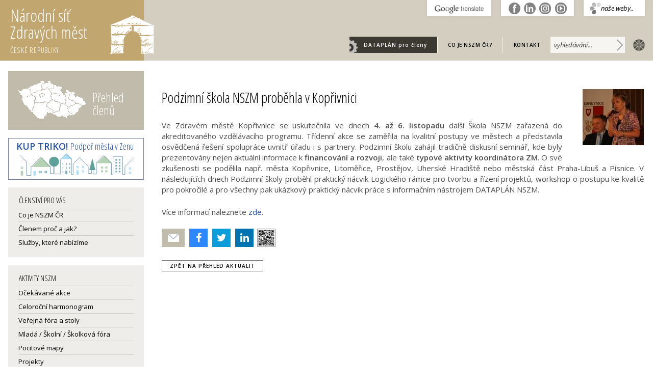

--- FILE ---
content_type: text/html; charset=utf-8
request_url: https://www.zdravamesta.cz/cz/aktuality/podzimni-skola-nszm-probehla-v-koprivnici
body_size: 8774
content:
<!doctype html>
<html class="no-js" lang="cs">
  <head>
    <meta charset="utf-8">
    <meta http-equiv="x-ua-compatible" content="ie=edge">
    <title>Národní síť Zdravých měst ČR</title>
    <meta name="keywords" content="zdravá města, zdravé město, zdraví, udržitelný rozvoj, zapojování veřejnosti, participace, strategické řízení, komunitní plánování, veřejná správa, kvalita, kampaň, kampaně, sdílení, dobrá praxe">
    <meta name="description" content="Asociace měst, obcí a regionů - kvalita života, zdraví a udržitelný rozvoj v praxi. Inspirace v tématech zapojování veřejnosti, strategické řízení, energetika, doprava ad. ">
    <meta name="viewport" content="width=device-width, initial-scale=1">
    <link rel="shortcut icon" href="/img/ik_nszm.ico" type="image/x-icon">

    <link rel="apple-touch-icon" href="apple-touch-icon.png">
    <!-- Place favicon.ico in the root directory -->

    <link href="https://fonts.googleapis.com/css?family=Open+Sans+Condensed:300,700|Open+Sans:400,400i,600,600i&subset=latin-ext" rel="stylesheet">

  
<!--AA-Generated-HEAD start-->
<link rel=stylesheet integrity="sha256-eZrrJcwDc/3uDhsdt61sL2oOBY362qM3lon1gyExkL0=" crossorigin=anonymous href="https://cdn.jsdelivr.net/npm/font-awesome@4.7.0/css/font-awesome.min.css"  >
<link rel=stylesheet href="/aaa/css/aa-system.css?v=24"  >
<link rel=stylesheet integrity="sha256-TNKOtdeH1MmRdsujDukp9lYyndNf5qPvBHbWfKWGoX8=" crossorigin=anonymous href="https://cdn.jsdelivr.net/gh/honzito/plain.sortable@1.2.1/sortable.css"  >
<link rel=stylesheet href="https://www.zdravaMesta.cz/css/common.css?v=1"  >
<link rel=stylesheet href="https://www.zdravaMesta.cz/css/responsive-flex.css?v=1"  >
<link rel=stylesheet href="https://www.zdravaMesta.cz/css/nszm.css?v=3.9"  >
<link rel=stylesheet href="https://www.zdravaMesta.cz/css/dataplan.css?v=1.2"  >
<script src="https://cdn.jsdelivr.net/npm/jquery@3.6.0/dist/jquery.min.js" integrity="sha256-/xUj+3OJU5yExlq6GSYGSHk7tPXikynS7ogEvDej/m4=" crossorigin=anonymous></script>
<script src="/aaa/javascript/aajslib-jquery.min.js?v=24"></script>
<!--/AA-Generated-HEAD end-->

<script async src="https://www.googletagmanager.com/gtag/js?id=UA-9044112-1"></script>
<script>
  window.dataLayer = window.dataLayer || [];
  function gtag(){dataLayer.push(arguments);}
  gtag('consent', 'default', {'ad_storage': 'denied','analytics_storage': 'denied','personalization_storage': 'denied'});
  gtag('js', new Date());
  gtag('config', 'UA-9044112-1');
</script>
  
    
    
  
  
  
  

  </head>
  
<body class="podzimni-skola-nszm-probehla-v-koprivnici">
  
  

  
  
  

  

  

  
 
  
  
<!-- webswitch --><div class="no-mobile">
<div class="webswitch nszmhide">
  <div class="container">
    <div class="cont"><script>
  function NSZM_Webswitch(tab) {
      var show = tab && (document.getElementById('webswitch-'+tab).style.display != 'block');
      if ( typeof NSZM_Webswitch.tabloaded == 'undefined' ) {
        NSZM_Webswitch.tabloaded = {"web":false,"site":false,"trnsl":false};
      }
      document.getElementById('webswitch-web').style.display = 'none';
      document.getElementById('sw-web').style.color = 'darkgray';
      document.getElementById('webswitch-site').style.display = 'none';
      document.getElementById('sw-site').style.color = 'darkgray';
      document.getElementById('webswitch-trnsl').style.display = 'none';
      document.getElementById('sw-trnsl').style.color = 'darkgray';
      if (show) {
          document.getElementById('webswitch-'+tab).style.display = 'block';
          document.getElementById('sw-'+tab).style.color = 'white';
          if (!NSZM_Webswitch.tabloaded[tab]) {
              NSZM_Webswitch.tabloaded[tab] = true;
              AA_Refresh('webswitch-'+tab, true);
          }
      }
  }
</script>

 

      <div class="text web" id="webswitch-web" style="display:none" data-aa-url="/cz/q-webswitch-web"></div>
      <div class="text site" id="webswitch-site" style="display:none" data-aa-url="/cz/q-webswitch-site"></div>
      <div class="text trnsl" id="webswitch-trnsl" style="display:none" data-aa-url="/cz/q-webswitch-trnsl"></div>

      <div class="row tab">
        <ul>
          <li id="sw-web" onclick="NSZM_Webswitch('web')" style="color: darkgray;"><span style="color: black;">naše weby..</span></li>
          <li id="sw-site" onclick="NSZM_Webswitch('site')" style="color: darkgray;">..</li>
          <li id="sw-trnsl" onclick="NSZM_Webswitch('trnsl')" style="color: darkgray;">.</li>
          <li id="sw-nszm" onclick="document.location='https://www.zdravamesta.cz';" style="color: darkgray;"></li>
        </ul>
      </div>
    </div>
  </div>
</div>
</div> <!--/webswitch-->
  
<!-- mobile menu --><div class="mobilmenu noprint">
  <div><strong class="clr-light ico-menu" onclick="$('.mobilmenu').toggleClass('active')">&#9776;</strong>
    
    <div class="mob-menu">
      
      
      
            
      <h3 class="mob-sekce"  onclick="$('.mob-nszm').toggleClass('active')">Národní síť Zdravých měst <img src="/img/ico-arrow-white.svg"></h3>
      <div class="mob-submenu mob-nszm active">
        <nav>
          <a href="https://www.zdravamesta.cz/cz/prehled-clenu">PŘEHLED ČLENŮ</a>
          <a href="https://www.zdravamesta.cz/cz/">AKTUALITY</a>           
          <a href="https://www.zdravamesta.cz/cz/nszm-cr-zakladni-informace">Co je NSZM ČR?</a>
          <a href="https://www.zdravamesta.cz/cz/nszm-cr-zakladni-informace">Členem proč a jak?</a>
          <a href="https://www.zdravamesta.cz/cz/sluzby-nszm">Služby, které nabízíme</a>
          
          <a href="https://www.zdravamesta.cz/cz/nszm-cr-kontaktni-informace">Kontakt</a>       
        </nav>
        <nav>
          <h4>Aktivity NSZM</h4>
          
          <a href="https://dobrapraxe.cz/">DOBRÁ PRAXE</a>
          <a href="https://www.facebook.com/NSZM.CZ">Facebook</a>
          <a href="https://www.zdravamesta.cz/cz/akce">AKCE</a>
          <a href="https://www.zdravamesta.cz/cz/harmonogram">Celoroční harmonogram</a>
          <a href="https://www.zdravaMesta.cz/cz/home/fora-zm">Veřejná fóra a stoly</a>
          <a href="https://www.zdravaMesta.cz/cz/home/fora-mlada">Školní a Mladá fóra</a>
          
          <a href="https://www.zdravamesta.cz/cz/home/pocitove-mapy-zdravych-municipalit-a-regionu">Pocitové mapy</a>
          <a href="https://www.zdravamesta.cz/cz/projekty-nszm">Projekty</a>
          <a href="https://www.zdravamesta.cz/cz/partneri-nszm">Partneři</a>
        </nav>
        <nav>
          <h4>Media NSZM</h4>
          
          <a href="https://www.zdravamesta.cz/cz/informace-pro-novinare">Články a tiskové zprávy</a>
          <a href="https://www.zdravamesta.cz/cz/publikace">Publikace</a>
          <a href="https://dobrapraxe.cz/cz/video">Videogalerie</a>         
          
          <a href="https://fotogalerienszm.zonerama.com/">Fotogalerie</a>
          
          
          <a href="https://www.zdravamesta.cz/cz/e-mailove-konference-nszm-cr">Odběr novinek</a>
        </nav>
      </div>
        
      <h3>Weby NSZM</h3>
      <nav> 
        <a href="https://terminal.dataplan.info">DATAPLÁN pro členy</a>
        <a href="https://www.metodika.zdravamesta.cz/">Metodika NSZM</a>
        
        <a href="https://www.zdravamesta.cz/cz/portaly-nszm">Další weby NSZM</a>        
      </nav>
      
        <a href="https://www.healthycities.cz" class="mt-1">Healthy Cities CZ</a><br>
      
      

      
    </div> 
    
  </div>    
</div>
<!-- / mobile menu -->
 
  
<header class="always-flex">
  <div></div> 
  <div class="content fix always-flex relative"> 
    <a href="https://www.zdravamesta.cz/"><h1 title="Zpět na home">Národní síť <br>Zdravých měst <span>České republiky</span><div class="logo"></div></h1></a>
    <aside class="no-mobile">
      <div class="always-flex">
        <nav class="topmenu">
          <ul> 
            <li><a href="https://terminal.dataplan.info/" class="trml">DATAPLÁN <span style="text-transform:none;">pro členy</span></a></li>
            <li><a href="https://www.zdravamesta.cz/cz/nszm-cr-zakladni-informace">Co je NSZM ČR?</a></li>
            <li><a href="https://www.zdravamesta.cz/cz/nszm-cr-kontaktni-informace">Kontakt</a></li>
        </ul>
      </nav>
      <article class="search">
        <form action="https://www.google.cz/search" id="search">
        <input name="as_q" type="text" id="as_q" value="" class="hledat" placeholder="vyhledávání...">
        <input name="as_sitesearch" value="zdravamesta.cz" type="hidden">
        <input name="lr" value="lang_cs" type="hidden">
        <input type="submit" name="Submit" value=">" class="introbut">
        </form>
      </article>
      <article class="en">
        <a href="https://www.healthycities.cz">english</a>
      </article>
      </div>
    </aside>    
  </div>
  <div></div>
</header>
  <a href="https://www.cityzenwear.cz/zdrava-mesta/" class="kup-triko opensans center no-screen m-2"><b>KUP TRIKO! </b>Podpoř města v Zenu</a>
  
<section class="main">
  <div class="fix">
    <div class="flex f-nowrap">
      <div id="levy" class="left box-4 pr-3-scr">  
        
          <div class="no-mobile">
            <a href="https://www.zdravaMesta.cz/cz/prehled-clenu" class="prehled-cl opensans dark-hover">Přehled <br>členů</a>
            <a href="https://www.cityzenwear.cz/zdrava-mesta/" class="kup-triko opensans"><b>KUP TRIKO! </b>Podpoř města v Zenu</a>
            <section class="nszm-menu">
            <div class="menu">
              <h3>Členství pro vás</h3>
              <a href="https://www.zdravamesta.cz/cz/nszm-cr-zakladni-informace">Co je NSZM ČR</a>
              <a href="https://www.zdravamesta.cz/cz/clenstvi-nszm">Členem proč a jak?</a>
              <a href="https://www.zdravamesta.cz/cz/sluzby-nszm">Služby, které nabízíme</a>          
              
            </div>

            <div class="menu">
              <h3>Aktivity NSZM</h3>
              
              
              <a href="https://www.zdravamesta.cz/cz/akce" >Očekávané akce</a>
              <a href="https://www.zdravamesta.cz/cz/harmonogram" >Celoroční harmonogram</a>
              <a href="https://www.zdravaMesta.cz/cz/home/fora-zm" >Veřejná fóra a stoly</a>
              <a href="https://www.zdravaMesta.cz/cz/home/fora-mlada" >Mladá / Školní / Školková fóra</a>
              
              <a href="https://www.zdravamesta.cz/cz/home/pocitove-mapy-zdravych-municipalit-a-regionu" >Pocitové mapy</a>
              <a href="https://www.zdravamesta.cz/cz/projekty-nszm">Projekty</a>
              <a href="https://www.zdravamesta.cz/cz/partneri-nszm">Partneři</a>
            </div>

            <div class="menu">
              <h3>Media NSZM</h3>
              <a href="https://www.zdravamesta.cz/cz/portaly-nszm">Naše weby a sociální sítě</a>
              <a href="https://www.zdravamesta.cz/cz/informace-pro-novinare">Články a tiskové zprávy</a>
              <a href="https://www.zdravamesta.cz/cz/publikace">Publikace</a>
              <a href="https://dobrapraxe.cz/cz/video">Videogalerie</a>     
              
              <a href="https://FotogalerieNSZM.zonerama.com">Fotogalerie</a>
              
              
              <a href="https://www.zdravamesta.cz/cz/e-mailove-konference-nszm-cr">Odběr novinek</a>
                      
            </div>
            
            <a href="https://terminal.dataplan.info" class="bgtitle vstup-do-terminalu">DATAPLÁN <small style="text-transform: none;">pro členy</small></a>
            <div class="di-table">   
              <a href="https://dobrapraxe.cz"><img src="https://www.zdravaMesta.cz/img/dobra-praxe-ctvr.png" alt="Inspirace a dobrá praxe v tématech udržitelného rozvoje"></a>
              <a href="https://www.metodika.zdravamesta.cz/"><img src="https://www.zdravamesta.cz/img/metodika-zdravemesta-ctvr.png" alt="Metodika - portál pro vzdělávání koordinátorů Zdravých Měst a MA21"></a>
              
            </div>  
           </section>
           
          </div>  

          <div class=aa-lazydiv id=lazy_fITqty4a data-aa-url="/aaa/view.php3?vid=3318"><span class="aa-defaultloader"><img src="/aaa/images/loader.gif" alt="loading" title="loading" width="16" height="16" ></span></div>
   
       
      </div> <!-- konec levý sloupec-->

      
  <!-- obsah old - start   :cz:::6b50d3e523cb6ab5e33ed390b6c92028:podzimni-skola-nszm-probehla-v-koprivnici:f5416b362b7c89b68743d3448693cc90 --> 
<div class="maincontent box-8 left"><img src="/aaa/img.php?src=/img_upload/f5416b362b7c89b68743d3448693cc90/podzimni_skola_koprivnice_1.jpg&amp;w=300&amp;h=300" class="vpravo" loading=lazy> 
<h1 style="margin-top: 36px;">Podzimní škola NSZM proběhla v Kopřivnici</h1>

<p><p align="justify">
Ve Zdravém městě Kopřivnice se uskutečnila ve dnech <strong>4. až 6. listopadu</strong> další Škola NSZM zařazená do akreditovaného vzdělávacího programu. Třídenní akce se zaměřila na kvalitní postupy ve městech a představila osvědčená řešení spolupráce uvnitř úřadu i s partnery. Podzimní školu zahájil tradičně diskusní seminář, kde byly prezentovány nejen aktuální informace k <strong>financování a rozvoji</strong>, ale také <strong>typové aktivity koordinátora ZM</strong>. O své zkušenosti se podělila např. města Kopřivnice, Litoměřice, Prostějov, Uherské Hradiště nebo městská část Praha-Libuš a Písnice. V následujících dnech Podzimní školy proběhl praktický nácvik Logického rámce pro tvorbu a řízení projektů, workshop o postupu ke kvalitě pro pokročilé a pro všechny pak ukázkový praktický nácvik práce s informačním nástrojem DATAPLÁN NSZM.</p> 
  <p align="justify">Více informací naleznete <a href="https://www.zdravamesta.cz/index.shtml?apc=r2107587a">zde</a>.</p></p>
<div class="souvisejici">
    	
    	
    	
    	
    
    
    
    
    
    
</div>


<div class="mb-2">

<div class=sharebuttons>
  <a href="mailto:?subject=Podzimn%C3%AD%20%C5%A1kola%20NSZM%20prob%C4%9Bhla%20v%20Kop%C5%99ivnici&body=Podzimní škola NSZM proběhla v Kopřivnici%0A%0Ahttps://www.zdravamesta.cz%2Fcz%2Faktuality%2Fpodzimni-skola-nszm-probehla-v-koprivnici" class="poslat noprint" title="Poslat e-mailem">Poslat</a>
  <a href="https://www.facebook.com/sharer/sharer.php?u=https://www.zdravamesta.cz%2Fcz%2Faktuality%2Fpodzimni-skola-nszm-probehla-v-koprivnici" class="fb noprint" title="Sdílet na Facebooku" target="_blank"></a>
  <a href="https://twitter.com/share?text=Podzimn%C3%AD%20%C5%A1kola%20NSZM%20prob%C4%9Bhla%20v%20Kop%C5%99ivnici&url=https://www.zdravamesta.cz%2Fcz%2Faktuality%2Fpodzimni-skola-nszm-probehla-v-koprivnici" class="twitter noprint" title="Sdílet na Twitteru" target="_blank"></a>
  <a href="https://www.linkedin.com/shareArticle?mini=true&url=https://www.zdravamesta.cz%2Fcz%2Faktuality%2Fpodzimni-skola-nszm-probehla-v-koprivnici" class="in noprint" title="Sdílet na LinkedIn" target="_blank"></a>
  <a href="/cz/aktuality/podzimni-skola-nszm-probehla-v-koprivnici" class="qr" title="Za pomoci QR kódu je možné odkázat na stránku např. v tiskových výstupech (klikněte pro zvětšení)"><img src="[data-uri]" align="middle" width=252 height=252 class="qrwidth" onclick="this.setAttribute('class', '');return false;"></a>
</div>


</div>
<p class="mt-1"><a href="/cz/" class="btn btn-s">zpět na přehled aktualit</a></p></div>


    </div>
  </div>
</section>

  <div class="pb-3 pt-2 no-mobile"><div class="content fix right noprint pr-1"><a class="btn btn-secondary" onclick="window.print();">TISK</a><div class="ico-i" id="itiskinfo">i</div></div></div>



<footer>
  <div class="content fix flex sz-s">            
    <article>
      <h2><a href="https://www.zdravamesta.cz/"><img src="/img/nszm-brana-footer.png" style="vertical-align: baseline; margin: 0 10px -1px 0;">Národní síť Zdravých měst ČR</a></h2>
      <p><a href="https://www.zdravamesta.cz/" title="Zdravá města" class="nszm">ZdravaMesta.cz,</a> &nbsp; T:&nbsp;+420 602 500 639, &nbsp; <a href="mailto:info@zdravamesta.cz">E:&nbsp;info@zdravamesta.cz</a></p>
      <h2>Sledujte Zdravá města, obce, regiony</h2>
      <a href="https://www.facebook.com/NSZM.CZ" title="Zdravá města na Facebooku " class="ico fb">&nbsp;</a>
      <a href="https://cz.linkedin.com/company/zdravamesta" title="Zdravá města na Linkedin" class="ico in">&nbsp;</a>
      <a href="https://www.instagram.com/zdravamesta/" title="Zdravá města na Instagramu" class="ico instagram">&nbsp;</a>
      <a href="https://dobrapraxe.cz/cz/video" title="Zdravá města na Youtube" class="ico you">&nbsp;</a>
    </article>
    <article class="support mt-16">
      <h2>NSZM ČR je certifikovanou platformou programu Zdravé město WHO-OSN</h2>
      <div class="logos">         
        <div class="partner"><a class="healthy-log" href="https://www.zdravamesta.cz/cz/projekt-zdrave-mesto-who-who-healthy-cities-project"></a></div>
        <div class="partner"><a class="cile-log" href="https://osn.cz/osn/hlavni-temata/cile-udrzitelneho-rozvoje-sdgs/"></a></div>
        <div class="partner"><a class="nszm-vime" href="https://www.zdravamesta.cz/cz/clenstvi-nszm"></a></div>
        
      </div>
    </article>
  </div>
</footer>
<footer class="copy">
    <div class="content fix flex"> 
        <article class="copy-nszm"> Připomínky, dotazy a náměty zasílejte na adresu: <a href="mailto:info@zdravamesta.cz">info@zdravamesta.cz</a><div class="copy-ecn"><a href="http://publikacni-system.ecn.cz/" title="redakční a publikační systém TOOLKIT">Použit redakční a publikační systém ActionApps TOOLKIT</a></div>
        </article>
        <article class="copy-verze"><a href="https://www.ZdravaMesta.cz/">NÁRODNÍ SÍŤ ZDRAVÝCH MĚST ČR</a> (c) 2026; <span class="nowrap"><img src="https://dataplan.info/img/ico-dtp-inv-s.png" alt="DATAPLÁN NSZM"> DATAPLÁN verze 2.5155</span></article>
         
    </div>
</footer>

<!--AA-Generated-FOOT start-->
<script src="https://cdn.jsdelivr.net/npm/@popperjs/core@2.11.5/dist/umd/popper.min.js" integrity="sha256-2neWyvk1kBWvTs34xsy9U3BupGE5Mqm2+B5ELknV9iY=" crossorigin=anonymous></script>
<script src="https://cdn.jsdelivr.net/npm/tippy.js@6.3.7/dist/tippy-bundle.umd.min.js" integrity="sha256-Pw/nDrJszyj2iHoZLinTjdfvfC8HmnMwStQt3HvtN94=" crossorigin=anonymous></script>
<script src="https://cdn.jsdelivr.net/gh/honzito/plain.sortable@1.3.0/sortable.min.js" integrity="sha384-Ykq5gOjnWMRB6SAvIl0EnfHZLxYXGM0NIVT6GKOfpIidUn1nhK0EIAHxDqhIAoTF" crossorigin=anonymous></script>

<script>
  tippy.setDefaultProps({allowHTML:true,duration:50, theme: "aa", interactive: true, maxWidth:"50vw"});
</script>
<style>
    .tippy-box[data-theme~='aa'] {
        color: black;
        background-color: #FFFED8;
        box-shadow: 0 0 20px 4px rgba(154, 161, 177, 0.15), 0 4px 80px -8px rgba(36, 40, 47, 0.25), 0 4px 4px -2px rgba(91, 94, 105, 0.15);
        border: 1px solid rgba(80, 80, 80, 0.5);
    }
</style>

<script> document.addEventListener('DOMContentLoaded', function() { SortableTable.find('table.sortable');
 }); </script>
<script> document.addEventListener('DOMContentLoaded', function() { if (GetCookie('googtrans')) { NSZM_Webswitch('trnsl'); } }); </script>
<script> function AA__LoadLazyCallback(ens, ob) {
    ens.forEach(en => {
        if ( en.isIntersecting) {
            const target = en.target;
            AA__LoadLazyDiv(target);
            ob.unobserve(target);
        }
    });
}
function AA__LoadLazyDiv(el) {
    el.classList.add('aa-updating');
    AA_Load(el, el.dataset.aaUrl, {method: "POST", headers: {"X-Requested-With": "XMLHttpRequest"}})
      .catch(error => console.error(error))
      .finally(() => el.classList.remove('aa-updating'));
}
AA_$$('.aa-lazydiv-now').forEach(el => AA__LoadLazyDiv(el));
const observer = new IntersectionObserver(AA__LoadLazyCallback, { rootMargin: "0px 0px 200px 0px"});
AA_$$('.aa-lazydiv').forEach(el => observer.observe(el)); </script>
<script> tippy('#itiskinfo', {content: '<strong>Návod: Tisk aktuálně otevřené stránky / případně uložení ve formátu PDF</strong><br><br>Pomocí klávesové zkratky <strong>Ctrl+P</strong> otevřete ovládací okno pro tisk.<br><br>A. Pro <strong>běžný tisk</strong> zvolte konkrétní tiskárnu, která je připojena k Vašemu počítači nebo ve Vaší síti.<br><br>B. Pokud chcete <strong>uložit stránku ve formátu PDF</strong> s aktivními weblinky, umožňuje to např. prohlížeč Google Chrome funkcí &quot;Tisk do PDF&quot; ve výše uvedeném ovládacím okně. V případě, že taková možnost mezi tiskárnami ve Vašem počítači není uvedena, doporučujeme konzultovat se správcem Vašeho počítače nebo sítě.<br><br><i>Upozornění:</i> záhlaví a zápatí tisknuté či ukládané stránky lze individuálně nastavit nebo vypnout ve výše uvedeném ovládacím okně pro tisk.', allowHTML:true, delay: 50, size:"small", duration: 50, theme: "aa", interactive: true}); 
 </script>
<!--/AA-Generated-FOOT end-->

  <script>
    // spust Google translate pokud je vyzadovan pomoci hashe v url
    if(window.location.hash &&  window.location.hash.substring(1).includes('googtrans') ) {
      NSZM_Webswitch('trnsl');
  }
  </script>  
</body>
</html>

--- FILE ---
content_type: text/css
request_url: https://www.zdravamesta.cz/css/nszm.css?v=3.9
body_size: 18670
content:
@charset "utf-8";
@keyframes objectturn {
0% {transform:scaleX(1);}
50% {transform:scaleX(0);}
100% {transform:scaleX(1);}
}
@keyframes zooming {
	0%   {top: -20%; left: -20%; transform: rotate(-45deg);}
	30% {top: 200px; left: 27%; transform: rotate(0deg);}
	100% {top: 200px; left: 27%; transform: scale(0);}
}
@keyframes bgtv {
        0%   {background: #ffffff;}
        100% {background: #efede9;}
}
@keyframes opaciting {
        0%   {opacity:0;}
        100% {opacity:1;}
}
@keyframes bgopaciting {
        0%   {background-image: none;}
        100% {background-image: inherit;}
}
@keyframes placeholder {
        0%   {opacity:0.4;}
        50% {opacity:1;}
        100% {opacity:0.4;}
}
@keyframes loader {
        0%   {opacity:0.4;}
        50% {opacity:0.13;}
        100% {opacity:0.4;}
}
@keyframes videoimg {
        0%   {background-position-x: 0; background-size: 140%;}
        100% {background-position-x:right;background-size:100%;}
}
@keyframes super {
    0% {transform:scaleX(0); opacity: 0;}
    100% {transform:scaleX(1); opacity: 1;}
}
@keyframes posun {
    0% {margin: 96px;}
    100% {margin: -100px;}
}
#aa-message-box ul, #aa-message-box ol {
    margin: 1.5em 0;
}
#aa-message-box li {
    list-style: disc;
    margin: 0 1em 0.4em 2em;
}
#aa-message-box ol li {
    list-style: decimal;
}
/*webswitch - uprava*/
.webswitch {
padding: 0 16px;
font-size: 13px;
}
.webswitch .container {width: 100%;max-width: 1568px;margin: 0 auto;text-align: left;line-height: 1.4;color: #6B6B6B;}
.webswitch h5 {
    text-transform: uppercase;
    font-weight: 600;
    margin: 1em 0;
    font-size: 12px;
    color: #2f82b7;
}
.webswitch li a {
text-decoration: none;
font-size: 12px;
letter-spacing: normal;
color: #000000;
font-weight: bold;
}
.span4 {
width: 32%;
float: left;
}
.cont .span12 {
margin-top: 0;
padding-top: 20px;
}
.webswitch .text {
box-shadow: 0 0 15px rgba(0, 0, 0, 0.3);
}
.webswitch .tab li {box-shadow: 0 0 5px rgba(0, 0, 0, 0.1);box-sizing: content-box;font-size: 13px;}
#sw-web {
padding-left: 34px;
background-position-x: 12px;
width: 86px;
}
.webswitch-mobile {
text-align: left;
}
.mobilmenu.active .webswitch-mobile a {
border: none;
}
.mobilmenu.active .site-mobile {
padding: 0 20px;
}
.mobilmenu.active .site-mobile a {
display: inline-block;
padding: 0;
}
/*definice fontu*/
body, h3, .title {
font-family:'Open Sans', sans-serif;
}
h1, .like-h1, .muni-title, footer h2, .boxtext h3, .boxtext h2, .boxbrd h2, .boxbrd h3, .menu h3, .mobilmenu h3, .menutitle, .home-ico b i, big, .opensans {
font-family: 'Open Sans Condensed', sans-serif;
}
strong, b {
font-weight: 600;
}
::-webkit-input-placeholder { /* Chrome/Opera/Safari */
color: #3c3933;
}
::-moz-placeholder { /* Firefox 19+ */
color: #3c3933;
}
:-ms-input-placeholder { /* IE 10+ */
color: #3c3933;
}
:-moz-placeholder { /* Firefox 18- */
color: #3c3933;
}
/* tagy */
body {color: #4c4c4c;background: #ffffff;}
.fix {max-width: 1600px;}
.fix-img {min-width: 160px;align-self: flex-start;}
a {text-decoration: none;color: #244fa5;}
a:hover {
color: #9f4d1c;
}
a img {
border: none;
}
input, select, textarea, .like-input {border-color: #cbcac5;padding: 7px;font-size: 13px;font-family: 'Open Sans', sans-serif;background-color: rgba(255, 255, 255, 0.8);box-sizing: border-box;}
select {
    padding: 6px 7px;
}
select option {
color: #4E4E4E;
 /* background-color: #FFFFFF; */ /*removed - checked options on multiple select are not visible after unfocus */
text-transform: none;
font-size: 13px;
}
.sz-s select, .sz-xs select {
    padding: 2px 7px 2px;
}
input[type="submit"], button, input[type="button"], .btn, .big-button {
    text-transform: uppercase;
    font-size: 14px;
    padding: 10px 20px;
    background-color: #9f1c32;
    display: inline-block;
    color: white;
    border: 0;
}
.btn small {
    text-transform: none;
    font-size: inherit;
}
input.hightlight, .btn.green {
    background-color: #4CAF50;
}
input.edit, .btn.blue {
    background-color: #3f66b5;
}
.btn a {
color: #FFFFFF;
}
input[type="submit"].introbut {
    background: #0000 url(https://www.dataplan.info/img/ico-search.png) no-repeat center;
    color: transparent;
    padding: 0;
    font-size: 30px;
    line-height: 1;
    position: absolute;
    top: 0px;
    right: 0;
    cursor: pointer;
    width: 20px;
    height: 32px;
}
.btn-l, .btn-big {padding: 10px 25px !important;}
.btn-xl, .big-button, input.btn-xl, input.big-button {padding: 14px 60px;text-transform: none;}
input[type="submit"].btn-secondary, input[type="button"].btn-secondary, .btn-secondary, input.cancel-button {background-color: #c1bbac;}
input[type="submit"].btn-dark, input[type="button"].btn-dark, .btn-dark {background-color: #3c3933;}
input[type="submit"]:hover, input[type="button"]:hover, .btn:hover, .main .btn[onclick]:hover, button:hover, .btn.active {
background-color: #000;
color: #FFFFFF;
}
input[type="submit"].introbut:hover {
    background-color: #d4cec173;
    color: transparent;
}
.btn-m, input.btn-m {
    background-color: rgba(255, 255, 255, 0.2) !important;
    color: #000;
    border: solid 1px #00000087;
    font-size: 10px;
    letter-spacing: .1em;
    font-weight: 600;
}
.btn-s, input.btn-s, .tableexport-caption .button-default {
    background-color: rgba(255, 255, 255, 0.2) !important;color: #000;border: solid 1px #00000087;font-size: 10px;letter-spacing: .1em;font-weight: 600;padding: 4px 15px;
    }
.btn-s:hover, .btn-m:hover, input.btn-m:hover, .tableexport-caption .button-default:hover, .btn.btn-s.active {
    background-color: #c1a670 !important;
    border-color: #c1a670 !important;
    color: #fff;
}
.btn-s[onclick]:hover {
background-color: #000;
border-color: #000;
}
.btn-xs, .btn-xs-gold  {
    background: #c1bbac;
    font-size: 10px;
    letter-spacing: .07em;
    font-weight: 600;
    padding: 5px 10px;
    color: white;
}
.btn-xs-gold {
    background: #c1a670;
}
.aa-ajax-open .ajax_buttons input {
    text-transform: none;
    font-size: 12px;
    margin-top: 7px;
}
.like-select {
    padding: 8px 15px 7px;
    display: inline-block;
    background: #efede9;
	color: #000000;
}
.like-select:after, .btn-select .btn:after {
    content: " ";
    display: inline-block;
    border: 6px solid transparent;
    border-top-color: #3c3933;
    border-bottom-width: 0;
    margin-bottom: 1px;
    margin-left: 7px;
}
.like-select input[type="checkbox"] {
    display: none;
}
/* select button */
.btn-select {
    margin: 3px -5px 0;
}
.btn-select .btn {
	padding-right: 13px;
	background: none;
	color: black;
	text-transform: none;
	border: solid 1px transparent;
	display: block;
	padding: 7px 3px;
}
.btn-select .btn img {margin: -2px 0 0 4px;}
.btn-option {
	display: none;
	background: #ffffff;
	border: 1px solid #d1d1d1;
	border-top: 0;
	position: absolute;
	text-align: center;
	top: 31px;
	left: 0;
	width: 100%;
	line-height: 26px;
	padding: 3px 14px 9px 18px;
	z-index: 1;
}
.btn-option a {
    display: block;
    line-height: 1;
    padding: 4px 0 4px;
    text-align: left;
}
.btn-option a.ext {
    background-position: right 6px;
}
.btn-select:hover .btn {
	background-color: white;
	color: black;
	border-color: #d1d1d1;
}
.btn-select:hover .btn-option {
	display: inline-block;
}
input[style="width:95%"], input[size="60"], input[size="45"], textarea[style="width:95%"] {
    width: 100% !important;
}
.radiobuttons {
    flex-direction: row;
}
h1, h2, h3, h4 {line-height: 1.2;}
h1 a, h2 a, h3 a, h4 a, h5 a, h6 a ,header a {
color: #000000;
text-decoration: none;
}
h1, .like-h1, big {
    padding: 0;
    margin: 0 0 1em 0;
    color: #000000;
    font-size: 24px;
    font-weight: normal;
}
h2 {
    font-weight: 400;
    color: #be9a50;
    font-size: 18px;
}
h3 {
    font-weight: 600;
    color: #000000;
    margin: 1em 0;
    font-size: 16px;
}
.h3-line {
    color: #b3253d;
    font-size: 15px;
    border-bottom: dotted 1px #9f1c32;
    padding-bottom: 8px;
    margin-bottom: 10px;
    text-transform: none;
    letter-spacing: normal;
}
h4, .border-item h3, .bg-item h3 {
font-weight: 600;
font-size: 14px;

text-transform: uppercase;
letter-spacing: 0.05em;
color: #282828;
margin: 1em 0 .7em;
}
h5, h6 {
font-size: 13px;
margin: .5em 0 0.7em;
font-weight: 600;
color: black;
}
h1 a:hover, h2 a:hover, h3 a:hover {
color: #9f4d1c;
}
* > h2:first-child, * > h3:first-child, * > h4:first-child, * > h5:first-child {
margin-top: 0;
}
p {
margin: 0 0 1.5em;
}
ul, ol, li {
margin: 0;
padding: 0;
list-style: none;
}
figure {
margin: 0;
}
iframe, video {
max-width: 100%;
}
iframe.instagram-media {
    max-width: 350px !important;
}
fieldset {
    border: solid 1px #d4cec1;
    padding: 0 5px;
}
big, .big {
font-size: 28px;
color: black;
line-height: 1;
}
hr {
    height: 1px;
    border: 0;
    border-bottom: solid 1px #d4d4d4;
}
.cleaner {
	clear: both;
}
.scrolltable {
    padding-bottom: 13px;
}
.scrolltable::-webkit-scrollbar-track {
    -webkit-box-shadow: inset 0 0 6px rgba(0, 0, 0, 0);
    background-color: #F5F5F5;
}
.scrolltable::-webkit-scrollbar {
    height: 5px;
    background-color: #F5F5F5;
}
.scrolltable::-webkit-scrollbar-thumb {
    background-color: #d1cfcb;
}
.shorten a, a.shorten {
    width: 180px;
    overflow: hidden;
    white-space: nowrap;
    text-overflow: ellipsis;
    -o-text-overflow: ellipsis;
    -ms-text-overflow: ellipsis;
    display: inline-block;
    vertical-align: bottom;
}
/* ico */
.vpriprave {
position: absolute;
top: 0px;
background: #f36358;
font-size: 12px;
padding: 10px 15px 10px 10px;
color: #fff;
border-radius: 0 0 15px 0;
z-index: 3;
box-shadow: 0 0 10px rgba(0, 0, 0, 0.42);
font-family: 'Open Sans Condensed', sans-serif;
text-transform: uppercase;
font-weight: bold;
letter-spacing: .07em;
}
.info-ico {
background-color: #C3C3C3;
width: 18px;
height: 14px;
padding: 0px 0 2px 0;
margin: 0 5px 0 0;
display: inline-block;
font-size: 12px;
color: #FFF;
text-align: center;
font-family: georgia, times, serif;
font-weight: bold;
font-style: normal;
float: right;
margin-top: -28px;
border: solid 1px #9197A3;
}
.ico-i {
    display: inline-block;
    line-height: 26px;
    width: 26px;
    text-align: center;
    margin-left: 11px;
    border: 1px solid #c1a670;
    border-radius: 50%;
    font-size: 15px;
    color: #c1a670;
    cursor: pointer;
    font-style: normal;
    z-index: 3;
    vertical-align: middle;
    position: relative;
    background: white;
}
.ico:before {
    display: inline-block;
    background-color: #c1a670;
    color: white;
    width: 30px;
    height: 30px;
    line-height: 30px;
    text-align: center;
    border-radius: 50%;
    margin-right: 7px;
    font-style: normal;
}
.ico-info:before {
    content: "i";
}
.ico-info:before {
    background-color: #c1a670;
    width: 18px;
    height: 14px;
    padding: 0px 0 2px 0;
    margin: 1px 2px 0 9px;
    display: inline-block;
    font-size: 12px;
    color: #FFF;
    text-align: center;
    font-style: normal;
    font-family: georgia, times, serif;
    font-weight: bold;
    border: solid 1px #a98f5c;
}
.ico-online:before {
    font-style: normal;
    content: "\f04b";
    font-family: "FontAwesome";
    font-size: 10px;
}
.i-popis {
    position: absolute;
    left: -149px;
    top: 7px;
    font-size: 12px;
    line-height: 1;
    text-align: right;
    width: 146px;
    padding-right: 7px;
    z-index: 2;
    color: rgb(0 0 0 / 75%);
}
i.skryj {
    width: 16px;
    height: 16px;
    line-height: 13px;
    text-align: center;
    font-style: normal;
    margin: 2px;
    color: #fff;
    background: rgba(255, 255, 255, 0.2);
    display: inline-block;
    border: 1px solid rgba(255, 255, 255, 0.36);
    border-radius: 50%;
    font-family: sans-serif;
    font-size: 11px;
}
.ico-menu {
display: inline-block;
background-color: black;
font-size: 20px;
text-align: center;
width: 33px;
height: 33px;
line-height: 30px;
}
i.ico-sipka:after {
    content: "";
    display: inline-block;
    border: 10px solid transparent;
    border-left: 15px solid #ffffff;
    border-right-width: 0;
    vertical-align: middle;
}
.ico-key:before {
    content: "\26BF";
    font-style: normal;
    color: #b64d5e;
    font-size: 15px;
}
.ico-yes:before {
    content: "\2713";
    display: inline-block;
    color: #1ab77e;
    font-size: 17px;
    font-weight: 600;
    font-style: normal;
}
.ico-notice:before {
    content: "\2022";
    display: inline-block;
    color: #ee574b;
    font-size: 19px;
    font-weight: 600;
    font-style: normal;
    line-height: 1;
}
.ico-down:before {
    content: "\2193";
}
.ico-plus:before, .ico-minus:before, .ico-plus-big:before, .ico-minus-big:before, .ico-plus-small:before, .ico-minus-small:before {
    content: "+";
    display: inline-block;
    width: 17px;
    height: 17px;
    line-height: 17px;
    border: solid 1px rgba(0, 0, 0, 0.15);
    text-align: center;
    border-radius: 50%;
    font-weight: 400;
    font-size: 18px;
    color: #5b5549;
    background-color: rgba(75, 57, 19, 0.1);
    vertical-align: middle;
    text-indent: 0;
}
.ico-plus.gold:before, .ico-minus.gold:before, .ico-plus-big.gold:before, .ico-minus-big.gold:before, .ico-plus-small.gold:before, .ico-minus-small.gold:before {
    background-color: #d0bd94;
    color: white;
}
.ico-minus:before, .ico-minus-big:before, .ico-minus-small:before {
    content: "-";
    line-height: 15px;
}
.ico-plus-big:before, .ico-minus-big:before {
    color: #ffffff;
    background-color: rgb(212, 206, 193);
    width: 30px;
    height: 30px;
    right: 15px;
    top: 11px;
    font-size: 30px;
    line-height: 30px;
    font-weight: 600;
}
.ico-plus-small:before, .ico-minus-small:before {
    width: 13px;
    height: 13px;
    line-height: 13px;
}
.ico-minus-small:before {
    line-height: 9px;
}
.ico-minus-big:before {
    line-height: 24px;
}
.ico-plus:hover:before, .ico-minus:hover:before,
.ico-plus-big:hover:before, .ico-minus-big:hover:before,
.ico-plus-small:hover:before, .ico-minus-small:hover:before {
    color: #ffffff;
    background-color: #3c3933;
}
span.is-on {
    display: inline-block; 
    background-color: #c1a670; 
    color: white; 
    width: 24px; 
    height: 24px; 
    line-height: 24px; 
    text-align: center; 
    border-radius: 50%; 
    position: absolute; 
    right: 3px; 
    bottom: 3px; 
}
span.is-on:hover {
    background-color: #000000 !important;
    color: white !important;
}
.bubble-info {
    display: none;
    position: absolute;
    font-size: 12px;
    background: white;
    text-align: left;
    width: 150px;
    padding: 5px 10px;
    border: solid 1px #0000008f;
    color: #2c2c2c;
    bottom: 23px;
    left: 5px;
    z-index: 1;
}
.bubble-hover:hover .bubble-info {
    display: inline-block;
}
.publ-btn {
    display: inline-block;
    font-size: 0;
    background: url(/img/dtp/ikonky/zobrazeni-zasobnik.png) no-repeat -7px -3px;
    width: 15px;
    height: 14px;
    position: relative;
}
.delete:before, .ico-delete:before, .ico-xx:before {
    content: "\00D7";
    vertical-align: middle;
    display: inline-block;
    height: 22px;
    width: 22px;
    box-sizing: border-box;
    font-style: normal;
    color: red;
    text-align: center;
    font-size: 20px;
    line-height: 15px;
    line-height: 21px;
}
.delete:before, .ico-delete:before {
    border-radius: 50%;
    color: #fffefc;
    padding-right: 2px;
    font-size: 15px;
    line-height: 21px;
    background-color: rgba(0, 0, 0, 0.6);
}
.ico-prehled:before {
    background: url(/img/ico-list.png) no-repeat left center;
    content: "";
    display: inline-block;
    width: 13px;
    height: 9px;
    margin-right: 5px;
    margin-bottom: 2px;
    vertical-align: middle;
    font-style: normal;
}
.dtp-ico {
    color: #b3253d;
    font-weight: 600;
    letter-spacing: 1px;
}
.ico-go-on:before {
    background: url(/img/ico-go-on.png) no-repeat left center;
    content: "";
    display: inline-block;
    width: 9px;
    height: 9px;
    margin-right: 5px;
    margin-bottom: 2px;
    vertical-align: middle;
}
.ico-switch {
    line-height: .7;
}
.archiv:before {
    background: url(/img/ico-archiv.png) no-repeat center;
    content: "";
    display: inline-block;
    color: #c1a670;
    border: solid 1px rgba(193, 166, 112, 0.75);
    width: 23px;
    height: 23px;
    text-align: center;
    border-radius: 50%;
    margin-right: 5px;
    margin-bottom: 3px;
    line-height: 20px;
    vertical-align: middle;
}
.archiv.small:before {
    background-size: 19px;
    width: 19px;
    height: 19px;
    border: 0;
}
.maincontent.archiv {
    color: inherit;
    text-align: inherit;
    text-transform: inherit;
    font-size: inherit;
    font-weight: inherit;
    letter-spacing: normal;
    margin: inherit;
}
.maincontent.archiv:before {
    display: none;
}
.maincontent.archiv:hover {
    color: inherit;
}
.sharebuttons {
    display: flex;
    margin-top: 8px;
}
.sharebuttons a.poslat {
    border: solid 1px #c1bbac;
    padding: 10px 5px 0 6px;
    font-size: 11px;
    height: 36px;
    color: transparent;
    background: #c1bbac url(/img/ico-email-s.png) no-repeat center;
}
.sharebuttons a.poslat:hover {
    color: #ffffff;
    background-image: none;
}
.sharebuttons .fb:before, .sharebuttons .twitter:before, .sharebuttons .in:before  {
    content: "\f09a";
    background: #2d88ff;
    font-family: "FontAwesome";
    display: inline-block;
    width: 36px;
    height: 36px;
    font-size: 20px;
    line-height: 36px;
    color: white;
    text-align: center;
    margin-left: 9px;
}
.sharebuttons .twitter:before {
    content: "\f099";
    background: #0d9ed9;
}
.sharebuttons .in:before {
    content: "\f0e1";
    background: #0073b1;
}
.sharebuttons .fb:hover:before, .twitter:hover:before, .in:hover:before {
    background: #0f235d;
}
.sharebuttons .qr img {
    margin: 0 0 0 7px;
    border: solid 1px rgb(0 0 0 / 40%);
}
.hlaska {
    background-color: #fbf5e0;
    border: solid 1px #e3d4b2;
    padding: 15px 25px;
    color: #c18d25;
}
figure .ico-play {
    position: absolute;
    width: 100%;
    text-align: center;
    top: 40%;
}
figure .ico-play:before {
    content: "";
    display: inline-block;
    margin: auto;
    background: rgb(0 0 0 / 0.6);
    width: 40px;
    height: 28px;
    border-radius: 10px;
}
figure .ico-play:after {
    content: "";
    position: absolute;
    display: inline-block;
    border: 6px solid transparent;
    border-left: solid 10px #ffffff;
    border-right-width: 0;
    margin: 8px 0 0 -24px;
}
figure:hover .ico-play:before {
    background: red;
}
.action-star {
    font-size: 13px;
}
.action-star svg {
    border: solid 1px #c3ae7200;
    text-align: center;
    border-radius: 50%;
    display: inline-block;
    padding: 4px;
    box-sizing: content-box;
    vertical-align: middle;
    margin-bottom: 3px;
}
.action-star:hover {
    background-color: transparent !important;
}
.action-star:hover svg {
    fill: #c3ae72;   
    transition: all .2s;
}
.action-star.active {
    color: #c3ae72;
}
.action-star.active svg {
    fill: #c3ae72;
    transition: fill .2s;
    border-color: #c3ae72b0;
}
.line-items .kdy {
    position: absolute;
    right: -11px;
    top: -1px;
    line-height: 1.2;
    width: 125px;
    text-align: center;
    transform: rotate(8deg);
    background-color: #ff8022;
    color: white;
    font-size: 20px;
    font-weight: normal;
    padding: 7px 16px;
    font-family: 'Open Sans Condensed', sans-serif;
}
.line-items .kdy.jiz-brzy {
    background-color: #49b468;
}
.line-items .kdy.jiz-zitra {
    background-color: #f44336;
}
.line-items .kdy.jiz-dnes {
    background-color: #ffffff;
    color: #f44336;
    box-shadow: 0 0 1px #6a0700;
    /* font-weight: 600;*/
}
/*pdp dlazdice*/
.pdp-dlazdice > div {
    height: 100%;
}
.line-items .rot-frames {
    min-height: 370px;
}
.rot-hide {
    height: 100%;
}
.rot-hight[style="visibility:hidden"] {
    height: 0;
}
.pdp-dlazdice {
    margin: 0 auto 3.3%;
    max-width: 326px;
    box-shadow: inset 0 0 120px #f2f0ec;
}
.pdp-dlazdice .line-item  {
    padding:20px 0 0 0;
    border: 0;
    justify-content: flex-end;
    width: 100%;
    max-width: 100%;
    left: -3px;
    height: 100%;
}
.pdp-dlazdice .line-item .ico {
    transform: rotate(-4deg);
    margin-bottom: -4px;
    margin-left: -4px;
    z-index: 4;
    width: 90px;
    height: 90px;
    position: relative;
}
.pdp-titulek {
    align-self: center;
    flex: 1;
    padding: 0 5px 5px 17px;
}
.pdp-titulek h1 {
    margin: 0 0 5px;
    font-size: 20px;
    line-height: 1.1;
}
.pdp-titulek h4 {
    font-size: 12px;
}
.pdp-vstup {
    color: white;
    background-color: #bfbbac;
    text-align: center;
    font-size: 22px;
    padding: 21px 0;
    flex: 1;
}
.pdp-dlazdice:hover a {
    color: white;
    background-color: #b8a770;
    transition: 0.3s linear;
}
/*toolkit */
.tooltip {
text-align: left;
}
/* --------temata----------*/
*[class*=tema-] {
    background: no-repeat center;
}
.tema-01_  {
	background-image:url(/img/w-ico-verejna-sprava-0.png);
}
.tema-02_  {
	background-image:url(/img/w-ico-zivotni-prostredi-0.png);
}
.tema-03_  {
	background-image:url(/img/w-ico-spotreba-vyroba-0.png);
}
.tema-04_  {
	background-image:url(/img/w-ico-doprava-0.png);
}
.tema-05_  {
	background-image:url(/img/w-ico-zdravi-0.png);
}
.tema-06_  {
	background-image:url(/img/w-ico-mistni-ekonomika-0.png);
}
.tema-07_  {
	background-image:url(/img/w-ico-vzdelani-0.png);
}
.tema-08_  {
	background-image:url(/img/w-ico-kultura-0.png);
}
.tema-09_  {
	background-image:url(/img/w-ico-socialni-0.png);
}
.tema-11_  {
	background-image:url(/img/w-ico-zemedelstvi-0.png);
}
.tema-10_  {
	background-image:url(/img/w-ico-globalni-0.png);
}
/*barva*/
.tema-01_color {
background-image:url(/img/w-ico-verejna-sprava.png);
}
.tema-02_color {
background-image:url(/img/w-ico-zivotni-prostredi.png);
}
.tema-03_color {
background-image:url(/img/w-ico-spotreba-vyroba.png);
}
.tema-04_color {
background-image:url(/img/w-ico-doprava.png);
}
.tema-05_color {
background-image:url(/img/w-ico-zdravi.png);
}
.tema-06_color {
background-image:url(/img/w-ico-mistni-ekonomika.png);
}
.tema-07_color {
background-image:url(/img/w-ico-vzdelani.png);
}
.tema-08_color {
background-image:url(/img/w-ico-kultura.png);
}
.tema-09_color {
background-image:url(/img/w-ico-socialni.png);
}
.tema-11_color {
background-image:url(/img/w-ico-zemedelstvi.png);
}
.tema-10_color {
background-image:url(/img/w-ico-globalni.png);
}
/* ---------header---------*/
body > header {
text-align: left;
position: relative;
background: #c1a670;
}
body > header > div:first-child {
flex: auto;
background-color: #c1a670;
}
body > header > div:last-child {
flex: auto;
}
body > header h1 {margin: 0;background: #c1a670;padding: 14px 0 4px 0;height: 119px;color: #fff;font-size: 33px;display: inline-block;width: 85vw;line-height: 1;cursor: pointer;position: relative;}
.print h1 {
    margin: 0;
    padding: 20px 30px 0;
    color: #c1a670;
    font-size: 33px;
}
body > header h1 span, .print h1 span {
margin: 10px 0 0 0;
text-transform: uppercase;
font-size: 0.45em;
display: block;
letter-spacing: 0.05em;
line-height: 1.1;
}
body > header h1.portal {
    display: table-cell;
    vertical-align: middle;
}
header h1 .logo {
position: absolute;
width: 88px;
height: 76px;
top: 30px;
right: -22px;
background-image: url(https://www.dataplan.info/img/h1-brana.png);
}
header h1:hover .logo {
background-image: url(https://www.dataplan.info/img/h1-brana-barva.png);
}
header .logoznak {
    background-color: white;
    position: absolute;
    width: 100px;
    height: 100px;
    top: 10px;
    left: 5px;
    border-radius: 50%;
    text-align: center;
}
header .logoznak:empty {
    display: none;
}
header .logoznak img {
    max-height: 67px;
    margin-top: 20px;
}
body > header aside {
position: absolute;
top: 72px;
right: 16px;
text-align: right;
z-index: 3;
}
.header-logo img {
    max-height: 76px;
    max-width: 210px;
}
/*topmenu */
.topmenu {
font-size: 0;
margin: 0;
}
.topmenu ul {
padding: 0;
text-transform: uppercase;
list-style-type: none;
margin: 0;
display: inline;
font-weight: 600;
letter-spacing: .5px;
}
.topmenu li {
display: inline;
margin: 0;
padding: 0;
}
.topmenu a {padding: 0 20px 0 20px;margin: 0;line-height: 32px;display: inline-block;position: relative;font-size: 10px;color: black;border-right: solid 1px #f4f3ef;}
.topmenu ul li:last-child a {
    border-right: 0;
}
.topmenu .trml {
    background: #3c3933 url(https://www.dataplan.info/img/ico-setting.png) no-repeat -15px 6px;
    background-size: 31px;
    padding-left: 28px;
    color: white;
    letter-spacing: 1px;
}
.topmenu a:hover {
background-color: #f4f3ef63;
}
.topmenu .trml:hover, .topmenu .nszm-butt:hover {
    background-color: #c0a670;
}
.topmenu .nszm-butt, header + .nszm-butt {
    background: #3c3933;
    padding-right: 17px;
    color: white;
    letter-spacing: 1px;
    display: inline-block;
}
.topmenu .nszm-butt img, header + .nszm-butt img {
    margin-bottom: 4px;
    margin-left: 10px;
}
.topmenu li.inpath a {
color: #5598c3;
font-weight: bold;
}
/* mobilmenu */
.mobilmenu {
background-color: #000;
text-align: right;
position: absolute;
right: 0;
top: 0;
z-index: 1100;
}
.mobilmenu .mob-menu {
display: none;
text-align: left;
}
.mobilmenu.active .mob-menu {
display: block;
width: 100%;
}
.mobilmenu h3 {color: #eabd58;}
.mobilmenu a {display: block;padding: 5px 25px 3px 35px;color: white;font-size: 13px;text-decoration: none;}
.mobilmenu nav:last-child {padding-bottom: 16px;}
.mobilmenu .mob-submenu > nav:first-child > h4 {margin-top: 0;border-top: 0;}
.mobilmenu .mesto a {padding-left: 25px;}
/* search */
#search {
position: relative;
}
input[type="search"], article.search .hledat {border: 0;width: 100%;padding-left: 20px;font-style: italic;}
header aside article {margin: 0;}
article.en a, .main a.en, article.cz a, .main a.cz  {
    background: url(/img/ico-en.png) no-repeat right center;
    display: block;
    height: 32px;
    width: 23px;
    padding: 0;
    line-height: 30px;
    color: transparent;
    font-style: italic;
    font-size: 13px;
}
article.en a, article.cz a {
    width: 32px;
    margin-left: 7px;
}
article.cz a, .main a.cz {
    background-image: url(/img/ico-cz.png);
}
.en a:hover, .main .en:hover {
    background-image: url(/img/ico-en-color.png);
}
.cz a:hover, .main .cz:not(.aa-langtrans):hover {
    background-image: url(/img/ico-cz-color.png);
}
.dark-hover:hover {
background-color: #c1a670;
}
/* levy */
.fix #levy {
    order: 1;
}
.box-uspechy {
    background: #c1a670 url(/img/vavrin-white.png) no-repeat center bottom;
    border-bottom: solid 23px #c1a670;
    margin: 0 -25px -50px;
}
.box-uspechy h1, .box-uspechy h2 {
    color: #ffffff;
    margin-bottom: 10px;
    line-height: 1;
    font-size: 25px;
}
.box-uspechy li {
    margin-bottom: 5px;
}
.box-uspechy strong {
    display: inline-block;
    margin-right: 4px;
}
.box-uspechy a {
    color: #9f1c32;
}
.box-uspechy strong:before {
    display: inline-block;
    width: 17px;
    height: 17px;
    border-radius: 50%;
    content: "";
    margin: 0 -13px -5px 3px;
    border-left: solid 3px rgb(255 255 255 / 50%);
    border-bottom: solid 1px rgb(255 255 255 / 50%);
}
a.prehled-cl {display: block;background: #c1bbac url(https://www.dataplan.info/img/map-white.png) no-repeat 20px 20px;box-sizing: border-box;color: #fff;font-size: 25px;line-height: 1.0;height: 116px;padding: 40px 0 0 62%;margin-bottom: 16px;background-size: 49.8%;}
.muniportalsite a.prehled-cl {
    padding-left: 56%;
    padding-top: 35px;
    background-size: 46%;
    background-position-x: 15px;
    font-size: 23px;
    line-height: 1.1;
}
.kup-triko {
    display: block;
    margin-bottom: 15px;
    background: #1f3462 url(/img/kup-triko-img2.webp) center bottom no-repeat;
    background-color: white;
    padding: 6px 15px 55px 15px;
    /* color: #ffffff; */
    line-height: 1.1;
    font-size: 18px;
    border: solid 1px #1f34629e;
}
.kup-triko b {
    font-size: 18px;
    /* display: block; */
    font-family: 'Open Sans';
}
.kup-triko:hover {
    background-color: #1f3462;
    color: white;
}
.menu{
background-color: #efede9;
margin-bottom: 16px;
box-sizing: border-box;
padding: 1px 0 0;
}
.menu a {
display: block;
color: black;
padding: 4px 0 4px;
margin: 0 20px;
border-top: solid 1px #cccac5cf;
}
.menu a {
    position: relative;
}
.menu .active:after {
    position: absolute;
    content: "";
    display: inline-block;
    border: 10px solid transparent;
    border-right-color: #c1bbac;
    border-left-width: 0;
    right: -20px;
    top: 5px;
}
.menu.li-menu > a:first-child:after {
    top: 13px;
}
.menu a:last-child {padding-bottom: 20px;}
.menu.li-menu > a:first-child {padding-top: 15px;border: 0;}
.m-section .bgtitle {
    padding-right: 13px;
    letter-spacing: .03em;
}
.m-section .bgtitle img {
    width: 14px;
    float: right;
    margin-top: 7px;
}
.menu h3 a {
    padding: 3px 0 !important;
    margin: 0;
    border: 0;
}
.menu h3, .mobilmenu h3 {
    padding: 15px 15px 6px 21px;
    margin: 0;
    font-size: 15px;
    text-transform: uppercase;
    font-weight: 300;
}
.mobilmenu h3 {
    background-color: rgba(255, 255, 255, 0.1);
    border-top: solid 1px rgba(255, 255, 255, 0.2);
}
.menu-tit {
    display: block;
    padding: 15px 15px 6px 20px;
    margin: 0;
    color: #3c3933;
    letter-spacing: .05em;
}
.mobilmenu h4 {padding: 12px 20px 0 25px;margin: .5em 0;font-size: 12px;color: white;font-weight: 300;letter-spacing: .05em;border-top: solid 1px rgba(255, 255, 255, 0.25);}
.menu a:hover {
color: #9f4d1c;
}
.mobilmenu h3 img {
    width: 17px;
    float: right;
    opacity: .5;
    margin-top: 5px;
    margin-left: 8px;
}
.nav + h3 {border-top: 0;}

.submenu a {
    padding: 4px 0 4px 10px !important;
    border: 0;
}
.submenu a:before {
    content: "- ";
}
.submenu li:last-child {
    padding-bottom: 20px !important;
}
.menu.li-menu  {
    padding-bottom: 13px;
}
.menu.li-menu a {
    padding: 4px 0 4px;
}
#levy .bgtitle a {
    padding: 0;
    margin: 0 0;
    border: 0;
    color: white;
}
.bgtitle + ul li:first-child a {
    border: 0;
}
.box-shadow {
box-shadow: inset 0 0 30px #c1a6708f;
box-sizing: border-box;
}
.di-table {

display: table;
}
.di-table a {
float: left;
}
.title {
    font-size: 13px;
    margin: 2em 0 1em 0 !important;
    background-color: #efede9;
    color: #000;
    padding: 10px 20px 8px;
    letter-spacing: 0.05em;
    list-style-type: none !important;
    font-weight: 600;
}
.bgtitle {
    background-color: #9f1c32;
    color: #fff;
    padding: 10px 20px;
    min-height: 39px;
    font-size: 14px;
    text-transform: uppercase;
    letter-spacing: .05em;
    display: block;
    line-height: 1.4;
    font-weight: normal;
}
.bgtitle.inline {
    display: inline-block;
    padding-right: 4em;
}
a.bgtitle:hover {
    background-color: #c1a670 !important;
    color: white;
}
.vstup-do-terminalu {
    color: white !important;
    margin: 16px 0; 
    background: #3c3933 url(https://www.dataplan.info/img/ico-setting.png) no-repeat -23px top  !important;
    text-align: center;
}
.vstup-do-terminalu:hover {
    background-color: #000000 !important;
}
.menu-btn {
color: white !important;
margin: 16px 0; 
background-color: #3c3933 !important;
text-align: center;
}
/* pravy */
#right .menu {
margin-bottom: 20px;
box-sizing: border-box;
background-color: #f5f4f1;
}
.menu .abstract a {
color: black;
padding: 0;
margin: 0;
border-top: 0;
}
h3.menutitle {
background: #c1bbac;
width: 100%;
height: 58px;
padding: 15px;
box-sizing: border-box;
color: #fff;
font-size: 25px;

line-height: 1.0;

margin: 0;
text-transform: none;
letter-spacing: normal;
text-align: center;
font-weight: 300;
}
h3.menutitle a {
color: #fff;
}
div.dateblock {
color: #000;
text-align: center;
font-size: 11px;
padding: 2px 0;
width: 47px;
float: left;
}
div.dateblock span {
display: block;
margin: -2px 0;
font-size: 2.5em;
letter-spacing: -1px;
color: #c1a670;
font-weight: normal;
line-height: 1;
}
div.dtbl + div.abstract {padding: 0;margin-left: 15px;text-align: left;vertical-align: top;position: relative;}
.events p {
margin: 1px 0 0 0;
}
.events article {
    display: flex;
    padding: 10px 25px 10px 10px;
    align-items: center;
}
.events article figure {
    flex: 0 0 145px;
    align-self: flex-start;
}
.events article figure img {
    max-width: 120px;
}
.pocitovka {
    border-bottom: solid 1px #dfdfdf;
    display: none;
}
.pocitovka:first-child {
    background: url(/img/bg-il-mapa.png);
    display: flex;
}
.pocitovka:first-child .pocitovka-rok {
    position: relative;
    background: rgb(14, 177, 210);
    width: 46px;
    height: 46px;
    border-radius: 50%;
    border: 10px solid #9ed9e5;
    flex: 0 0 46px;
    margin-left: 5px;
}
.pocitovka:first-child .abstract {
    align-self: center;
}
.unpack .pocitovka {
    display: flex;
}
.gal-projektu {
    background-color: #d4cec1;
    background-position: center;
    background-size: cover;
    height: 144px;
    display: flex;
}
.gal-projektu .bgtitle {
    box-shadow: 0 0 2px white;
}
.gal-rozpocet {
    background: #f5f4f1 url(/img/bg-il-hlasime-se3.png);
    height: 144px;
    display: flex;
}
.gal-rozpocet .bgtitle {
    box-shadow: 0 0 2px white;
    align-self: flex-end;
}
.roz-img {
    position: absolute;
    bottom: 0;
    left: 30px;
}
.menu .events article {
border-top: solid 1px #e8e5de;
}
.menu .events article:first-child {
border-top: 0;
}
.stikerka .znac-tv-online td:last-child {padding-right: 30px !important;}
.znac-tv-online .online:before {
    content: "";
    display: inline-block;
    position: absolute;
    transform: rotate(45deg);
    border-bottom: solid #bfa268 12px;
    border-left: transparent solid 12px;
    border-right: transparent solid 12px;
    z-index: 2;
    width: 25px;
    top: 6px;
    right: -11px;
}
.znac-tv-online .online:after {
    content: "online";
    display: inline-block;
    color: white;
    position: absolute;
    letter-spacing: 1px;
    text-align: center;
    transform: rotate(45deg);
    z-index: 3;
    width: 34px;
    font-size: 10px;
    top: 5px;
    right: -4px;
}
.znac-tv-online .tv:before {
    content: "";
    position: absolute;
    display: inline-block;
    width: 23px;
    height: 22px;
    top: 5px;
    right: 4px;
    background: url(/img/ico-tv.png) no-repeat center;
}
.znac-tv-online .os:before {
    content: "";
    position: absolute;
    display: inline-block;
    width: 23px;
    height: 22px;
    top: 5px;
    right: 2px;
    background: url(/img/ico-osobni.png) no-repeat center;
}
.znac-tv-online td.tv:before {
    top: -1px;
    right: 0;
}
.stick-akce .znac-tv-online td.tv:before, .stick-akce .znac-tv-online td.os:before {
    top: -3px;
}
.stick-akce .znac-tv-online td.online:before {
    width: 11px;
    border-width: 10px;
    top: 3px;
    right: -7px;
}
.stick-akce .znac-tv-online td.online::after {
    content: "onl";
    width: 16px;
    top: 0px;
    right: 1px;
}*/
section.events-dalsi {
background-color: #efede9;
}
.events .top {
    background-color: #c1a670;
    color: black;
}
.events .top div.dateblock span, .events .top a {
    color: #ffffff;
}
/* hlavni */
.main {
padding: 16px 25px 50px;
background-color: white;
}
.maincontent > h1:first-child, .maincontent > .start, img + h1 {
margin-top: 36px;
}
.home .maincontent {
padding-right: 0;
line-height: 1.5;
}
.badge {
    display: inline-block;
    background: #e1dcd3;
    color: black;
    font-size: 10px;
    font-weight: bold;
    line-height: 1;
    padding: 2px 5px;
    border-radius: 5px;
    position: relative;
    top: -2px;
    right: -3px;
    word-break: normal !important;
}
table {
	border-collapse: collapse;
}
td, th {
	padding: 5px 7px;
	font-size: 13px;
	border-bottom: transparent solid 1px;
	vertical-align: top;
}
th {
	color: #222222;
	font-weight: 600;
	text-align: left;
}
table caption {
    background-color: #efede9;
    text-align: left;
    padding: 5px 7px;
}
.first-td-sticky tr > th:first-child, .first-td-sticky tr > td:first-child  {
	position: sticky;
	top: 0;
	left: 0;
	z-index: 1;
	background: white;
}
.sticky-header th {
	position: sticky;
	top: 0;
	border-bottom: solid 1px #d4c4a2 !important;
	z-index: 1;
}
th.uzky, td.uzky {
	max-width: 50px;
	padding: 7px !important;
}
.add-tbl {
    background: #f5f4f1;
}
.add-tbl td, .add-tbl th {
    border-color: #ffffff;
    padding: 10px;
}
.row-tbl td, .row-tbl th, .sortable td {
    vertical-align: top;
	border-left: 0;
	border-right: 0;
	border-color: #d3d1cc;
}
.bdr-tbl td, .bdr-tbl th {
	border: rgb(211, 209, 204) solid 1px !important;
}
.zahlavi, .zahlavi th, .sortable th, thead th{
    background-color: #d4cec1;
    border-color: #d3d1cc;
    border-right: solid 1px rgba(255, 255, 255, 0.7);
    border-bottom: solid 1px rgba(255, 255, 255, 0.7);
    color: #252525;
}
.sortable th:last-child {;
    border-right: solid 1px rgb(212 206 193);
}
.zahlavi, .zahlavi th {
    background-color: #d4cec1 !important;
}
.zahlavi-svetle, .zahlavi-svetle th, .zahlavi-svetle th {
    background-color: #efede9 !important;
    /* border-bottom: 0; */
    border-top: 0;
}
.no-bdr td, .no-bdr th, td.no-bdr, th.no-bdr {
	padding: 0 10px 3px 0;
	border: 0;
	text-align: left;
	background-color: transparent;
}
.layout td, .layout th {
	font-size: inherit;
	padding: 0;
	border: 0;
	text-align: left;
	background-color: transparent;
}
.layout th {
	/* min-width: 200px; */
	vertical-align: top;
}
.layout.boxtext h3 {
	font-size: 24px;
	margin: -5px -7px;
	background-color: white;
	padding: 1em 0;
}
.derava-tbl th {
    border: 0;
    padding: 7px 10px 7px 20px;
    background-color: #efede9;
}
.derava-tbl td {
    border: 0;
    background-color: #efede978;
    padding: 7px 10px 7px 20px;
    color: #222222;
}
.derava-tbl td td {
    background-color: transparent;
    padding: 3px;
}
.derava-tbl th h3,
.derava-tbl th h4 {
    margin: 5px 0;
}
.derava-tbl th[colspan] {
    background-color: #d4cec1;
    padding-top: 12px;
}
.derava-tbl > table, table.derava-tbl, .derava-col-tbl, .passp-tbl {
    border-spacing: 6px;
    border-collapse: separate;
    margin: 0 -6px;
}
.derava-tbl table table th,
.derava-tbl table table td {
border: solid 1px #e4e1dd;
background-color: white;
}
.derava-col-tbl tr>td:first-child {
    border-right: solid 1px #c1a670;
    padding-right: 12px;
    color: #000;
}
.derava-col-tbl td{
    padding: 0 5px;
    color: #222;
}
.usporna input {
    padding: 4px 5px;
}
.usporna select {
    padding: 3px 5px;
}
span.row-nu {
    display: inline-block;
    background-color: #ffffff75;
    width: 21px;
    line-height: 18px;
    text-align: center;
    margin-left: -6px;
    margin-right: 4px;
    border-radius: 50%;
}
.kalendar td {
width: 16.6%;
padding: 0 2px 0 0;
vertical-align: top;
}
.kalendar td table {
width: 100%;
}
.kalendar td td {
    width: inherit;
    padding: 3px 25px 3px 7px;
    position: relative;
}
.kalendar td td:last-child {
line-height: 1.3;
}
.kalendar td td[style="background-color: #CCDDFF"] {
    border-left: solid 3px #ccddfe;
    background-color: transparent !important;
}
.kalendar td td[style="background-color: #FFC0C0"] {
    border-left: solid 3px #f3d79e;
    background-color: transparent !important;
}
tr.vikend td {
background-color: #efede9;
}
td[style*="#FFC0C0"] {
background-color: #ffecc5 !important;
}
td[style*="#BBFFBB"] {
background-color: #e6efd0 !important;
}
td[style*="#D7C2FF"] {
background-color: #ffd5d2 !important;
}
.display_count {
display: inline-block;

vertical-align: top;
line-height: 1.5;
margin-left: 20px;
}
.date {
    color: #818181;
    font-size: 12px;
}
.term-inter .kalendar .zahlavi {
    min-width: 124px;
    background-color: #9f1c32 !important;
    color: white;
    border-color: #9f1c32 !important;
}
.term-inter .kalendar td, .term-inter .kalendar th {
   width: 55px;
   min-width: 55px;
   max-width: 55px;
   position: relative;
}
.term-inter .kalendar td div {
    white-space: nowrap;
    position: absolute;
    width: 54px;
    max-width: 54px;
    min-width: 54px;
    overflow: hidden;
    background-color: white;
    padding: 5px;
    top: 0;
    left: 0;
}
.term-inter .kalendar td div:hover {
    min-width: 150px;
    overflow: visible;
    white-space: normal;
    box-shadow: 0 0 6px #795548;
    z-index: 1000;
}
.kalendar td div[style~="#FF5050"] {
    color: rgb(255 255 255 / 84%);
}
/* tabs row*/
.tab-list-row {
    align-items: baseline;
    display: flex;
    flex-wrap: wrap;
    border-bottom: solid #c9c8c5 1px;
    background: -moz-linear-gradient(top, rgba(0,0,0,0) 0%, rgba(0,0,0,0) 30%, rgba(239, 237, 233, 0.5) 100%);
    background: -webkit-linear-gradient(top, rgba(0,0,0,0) 0%,rgba(0,0,0,0) 30%,rgba(239, 237, 233, 0.5) 100%);
    background: linear-gradient(to bottom, rgba(0,0,0,0) 0%,rgba(0,0,0,0) 30%,rgba(239, 237, 233, 0.5) 100%);
    filter: progid:DXImageTransform.Microsoft.gradient( startColorstr='#00000000', endColorstr='#0d000000',GradientType=0 );
}
.tab-list-row > *  {
    padding: 4px 6px;
    border: solid 1px transparent;
    border-bottom-color: #c9c8c5;
    border-left-color: #ffffff;
    background-color: #efede9;
    color: #424242;
    cursor: pointer;
    margin-bottom: -1px;
    margin-top: 1px;
}
.tab-list-row > *:hover {
    background-color: #d4cec18c;
}
.tab-list-row *.active {
    border-color: #dcdbdb;
    border-bottom-color: #ffffff00;
    background-color: white;
    color: black;
    font-weight: 600;
}
.tab-list-row *.active + * {
    border-left-color: #e7e4dd;
}
.tab-list-row a {
    color: #000000;
    display: block;
    padding: 6px 8px;
    font-size: 12px;
}
.tab-list-row .active a {
    color: #000000;
}
.tab-list-row a.btn {
    font-size: 14px;
    padding: 10px 20px;
    background-color: #9f1c32;
    color: white;
    border: 0;
}
.tab-list-row a.btn-s {
    font-size: 10px;
    padding: 4px 15px;
    border: solid 1px #00000087;
    color: black;
}
#zalozky, .zalozky {
    width: 100% !important;
    margin-top: 25px;
    clear: both;
}
.tab-list-row .zobrazeni {
    padding-left: 29px;
    padding-right: 12px;
    border-right: 0;
}
.typ-zobr-popis, .typ-zobr-popis:hover {
    background-color: transparent;
    border-color: transparent !important;
    cursor: auto;
    padding: 0 17px 0 10px;
    font-size: 12px;
    font-weight: 600;
}
.mini-tabs .typ-zobr-popis {
    width: 78px;
    padding: 4px 0;
}
.mini-tabs .always-flex > *, #stadiumchbxs label {
    display: inline-block;
    padding: 4px 12px 3px;
    border-right: solid 1px #d9c071;
    border-top: 1px solid transparent;
}
.mini-tabs .always-flex a {
    color: #000000;
}
.mini-tabs .always-flex > .active a {
    font-weight: 600;
}
.mini-tabs .always-flex > *:hover {
    border-top-color: rgb(217 192 113 / 49%);
}
.mini-tabs .always-flex > .active a:before {
    content: '\2713';
    color: #ffffff;
    margin-right: 3px;
    background: #9f1c32;
    display: inline-block;
    width: 16px;
    height: 16px;
    line-height: 16px;
    text-align: center;
    border-radius: 50%;
}
.navigace.gold {
    margin: 10px 0 0 -6px;
    background-color: #E8DFC4;
    display: inline-block;
}
.navigace.gold a {
    display: inline-block;
    padding: 9px 20px 8px;
    color: #71645F !important;
    font-size: 14px;
    letter-spacing: .05em;
    text-decoration: none;
    border: 1px solid #d4cec1;
    line-height: 1.4;
}
.navigace.gold a.active {
    background-color: #F1ECDC;
    color: #896A2E !important;
    border-bottom-color: transparent;
}
.navigace.gold a:first-child {
    border-right: 0;
}
.form-lito h3 {
    font-family: "open sans condensed";
    border-color: #d4cec1 !important;
    border: solid 1px;
    border-bottom: none;
    margin: -1px -6px 0 -6px;
    padding: 10px 10px;
    background-color: #F1ECDC;
    color: #f1ecdc;
    font-size: 0;
}
.vpravo img, .vlevo img {
    width: 100%;
}
/* ---------article---------*/
article {
position: relative;
}
.clear-item {
margin: 20px 20px;
}
.maincontent div[onclick]:hover, .maincontent article[onclick]:hover {
    background-color: #faf9f8;
}
.togglelink:hover {
    background-color: transparent !important;
}
/* item s linkou, pouzito jako svisla linka typu adresar */
.line-item {
    margin: 0 auto 3.3%;
    position: relative;
    display: flex;
    flex-direction: column;
    justify-content: space-between;
    max-width: 326px;
    padding: 12px;
    /* border: 1px solid rgb(239 237 233 / 85%); */
    cursor: pointer;
    box-shadow: inset 0 0 120px #f2f0ec;
}
.line-item .flex {
align-items: flex-end;
margin-bottom: 10px;
height: 130px;
}
.line-item h3 {
    margin: 0.7em 0 0.5em;
    font-weight: 600;
    color: #000;
    text-transform: none;
    letter-spacing: normal;
    font-family: "open sans";
    font-size: 15px;
}
/* articles list linka */

.line-articles article {
	display: flex;
	width: 100%;
	padding-bottom: 10px;
	padding-top: 15px;
	flex-wrap: nowrap;
	border-top: solid 1px #DFDFDF;
}
.line-articles figure {
	flex: 0 0 40%;
}
.box-articles > article:nth-child(4) {
    border-top: 1px solid rgba(222, 0, 0, 0.4);
}
.artc-icons {
    margin-top: 9px;
}
.tv-aktualita {
    text-align: center;
}
.tv-aktualita div {
    height: 100%;  
background-color: white;padding-top: 25px;}
.tv-aktualita:hover  {
    background-color: #fff !important;
}
.tv-aktualita:hover h3 {
    background-color: #3c3933 !important;
    transition: all 0.3s;
}
.tv-aktualita h3 {
    position: absolute;
    top: 41px;
    left: -1px;
    background: #30b46b;
    /* border: solid 2px white; */
    color: white;
    font-size: 20px;
    font-weight: normal;
    padding: 7px 16px 7px 10px;
    font-family: 'Open Sans Condensed', sans-serif;
}
/* item ramecek */
.border-item {
border: solid 1px #efede9;
font-size: 13px;
padding: 20px;
margin-bottom: 20px;
}
.border-item figure, .bg-item figure {
margin: -20px -20px 0;
text-align: center;
}
figure.logo-img {
height: 110px;
background-color: #fff;
padding: 20px 20px 0;
}
/* item bg */
.bg-item {
background-color: #efede9;
border: solid 1px #efede9;
font-size: 13px;
padding: 20px;
margin-bottom: 20px;
}
.line li {
    margin: 0 !important;
	list-style: none !important;
	padding: 0;
}
.line a {
    border-bottom: solid 1px #dfdfdf;
    padding: 14px 0;
    font-weight: 600;
    color: black;
    display: block;
    font-size: 14px;
    line-height: 1.4;
    margin: 0;
}
.line-list > * {
    border-top: solid 1px #dfdfdf;
    padding: .7em 0;
}
.line-list > *:first-child {
    border-top: 0;
    padding-top: 0;
}
/**/
.maincontent ul {
margin: 1em 0;
}
.maincontent li {
margin: 0 0 .4em 20px;
list-style: disc;
}
.seznam li {
margin: 0 0 .2em 20px;
list-style: disc;
}
.maincontent ol li {
    list-style: decimal;
}
ul.no-list li {
    list-style: none;
}
ol[type="A"] li {
    list-style: upper-alpha;
}
.start {
    background-color: #c1a670;
    color: #fff;
    padding: 4px 12px;
    font-weight: 600;
    font-size: 15px;
    display: inline-block;
}
.start.opensans {
    padding: 0 15px 0 7px;
    font-weight: 400;
    letter-spacing: .1em;
    font-size: 18px;
}
.block-posun {
    top: -4px;
    left: 0;
    position: absolute;
}
.sipka {
margin-left: 20px !important;
list-style-type: none !important;
}
.sipka:before {
content: "";
display: inline-block;

width: 8px;
height: 6px;
border: 6px solid #0000;
border-left: 8px solid #c1bbac;
border-right: 0;
box-sizing: border-box;
vertical-align: middle;
margin: -2px 8px 0 -18px;
}
/* box */
.flex-wrap, .maincol .webkamery {
flex-wrap: wrap;
}
.box {
background-color: #efede9;
border: solid 1px #efede9;
font-size: 13px;
}
.box img, .box iframe {
max-width: 100%
}
.video-block {
	position:relative;
	padding-bottom:56.25%;
	padding-top:30px;
	height:0;
	overflow:hidden;
}

.video-block iframe {
	position:absolute;
	top:0;
	left:0;
	width:100%;
	height:100%;
}
.box h2 {font-weight: 600;margin: 15px 0;font-size: 14px;text-transform: uppercase;letter-spacing: 0.05em;padding: 0 25px;color: #282828;}
.box .anot {padding: 0 25px 15px;margin-bottom: .5em;color: #4E4E4E;}
.box .anot + .links {
margin: 0 1em .5em 1em;
}
.box .button-s {
display: inline-block;
}
a[href $=".pdf"].button-s {
background-image: none;

margin-top: 5px;
}
.box2 h3 {
padding: 6px 15px;
}
.boxtext, .boxbrd {
padding: 20px;
}
.boxbrd {
background: #fff;
display: block;
border: solid 1px #efede9;
}
.boxtext h3, .boxtext h2, .boxbrd h2, .boxbrd h3 {
padding: 0 0 16px;
margin: 0;
text-transform: none;
font-size: 20px;
font-weight: 400;
letter-spacing: unset;
}
.partners figure {
height: 90px;
background-color: white;
margin: -20px -20px 0;
padding: 20px 20px 0;
}
.maincol .webkamery {
flex-wrap: wrap;
display: flex;
margin-top: 20px;
margin-left: -20px;
}
.maincol .webkamery h3 {
display: none;
}
.webkamery-item {
flex: 0 1 407px;
box-sizing: border-box;
margin: 0 0 20px 20px;
padding: 14px 0 5px;
display: flex;
flex-direction: column;
background-color: #efede9;
border: solid 1px #efede9;
max-width: 22.83%;
cursor: pointer;
text-align: center;
}
.webkamery-item img {
margin: 0 auto;
}
.produkty img {
margin-right: 15px;
}
/* colors (fonts)*/
.clr-light, .clr-light a {
color: #ffffff;
}
.clr-black, .clr-black > a {
    color: #242424;
}
.clr-text, .clr-text > a {
    color: #4c4c4c;
}
.clr-gold {
color: #c1a670;
}
.clr-red {
color: #cc2127;
}
.clr-nszm-red {color: #b3253d;}
.clr-gray {
color: #818181;
}
.clr-gray1 {
color: #efede9;
}
.clr-gray2 {
color: #d4cec1;
}
.clr-gray3 {
color: #c1bbac;
}
/* colors (background)*/
.bg-gradient {
background: -moz-linear-gradient(top, rgb(239, 237, 233) 0%, rgb(255, 255, 255) 100%);
background: -webkit-linear-gradient(top, #efede9 0%,#fff 100%);

background: linear-gradient(to bottom, #efede9 0%,#fff 100%);
filter: progid:DXImageTransform.Microsoft.gradient( startColorstr='#efede9', endColorstr='#ffffff',GradientType=0 );
Current gradient has opacity, switching color format to 'rgba';
}
.bg-white-shadow {
    background: -moz-linear-gradient(top, rgb(255 255 255 / 0.6) 0%, rgb(255, 255, 255) 100%);
    background: -webkit-linear-gradient(top, rgb(255 255 255 / 0.6) 0%,#fff 100%);
    background: linear-gradient(to bottom, rgb(255 255 255 / 0.6) 0%,rgb(255 255 255 / 0%) 100%);
}
.bg-white-gradient-top {
    background: linear-gradient(180deg, rgba(255,255,255,1) 0%, rgba(255,255,255,0) 100%);
}
.bg-clr-gray {
background-color: #818181 !important;
}
.bg-clr-light {
background-color: #f5f4f1 !important;
}
.bg-clr-beige1 {
background-color: #efede9 !important;
}
.bg-clr-beige2 {
background-color: #d4cec1 !important;
}
.bg-clr-beige3 {
background-color: #c1bbac !important;
}
.bg-clr-dark {
background-color: #3c3933 !important;
}
.bg-clr-gold {
background-color: #c1a670 !important;
}
.bg-clr-nszm-red {
background-color: #9f1c32 !important;
}
.bg-clr-yelow {
background-color: #d2a523 !important;
}
.bg-clr-no {
background-color: transparent !important;
}
.bench-bg-ill {
    background: url(/img/ill-bench-bub-opacity.png) no-repeat center bottom;
    box-shadow: inset 0 0 31px #dddbd6;
    min-height: 144px !important;
}
.pro-box .bench-bg-ill {
    background-image: url(/img/ill-bench-graf.png);
}
/* border color */
.bo-l {
border-left: solid 1px #d3d1cc;
}
.bo-r {
border-right: solid 1px #d3d1cc;
}
.bo-t {
border-top: solid 1px #d3d1cc;
}
.bo-b {
border-bottom: solid 1px #d3d1cc;
}
/* fonts style */
sup {
font-size: .7em;
}
.mt-16 {
    margin-top: 16px;
}
.mb-16 {
    margin-bottom: 16px;
}
.p-16 {
    padding: 16px;
}
.w-25 {
    width: 25% !important;
}
/* pager */
.pager {
clear: both;
padding: 30px 0 30px 0;
color: #0000;

letter-spacing: -4px;
}
.pager a, .pager .active {
background-color: #d4cec1;

padding: 1px 6px;
letter-spacing: normal;
margin: 0 1px;
color: #ffffff;
text-decoration: none;
}
.pager a.nolink {
background-color: #c1a67000;
color: #3c3933;
}
.pager a:hover, .pager .active {
background-color: #3c3933;
}
.pager:empty {
display: none;
}
/* toogle*/
.vice {
color: #c1a670;
text-align: right;
border-top: 0;
display: block;
}
.btn-vice, .maincontent .archiv, .btn-upp-small {
	display: inline-block;
    color: #000000;
    text-align: left;
    text-transform: uppercase;
    font-size: 10px;
    font-weight: 600;
    letter-spacing: .1em;
    margin: 2em 0;
}
.vice:after {
    content:"\203A";
    display: inline-block;
    color: #c1a670;
    border: solid 1px #c1a670bf;
    background: rgba(254, 254, 254, 0.63);
    width: 20px;
    height: 20px;
    text-align: center;
    border-radius: 50%;
    margin-left: 5px;
    line-height: 17px;
    font-weight: normal;
    font-size: 15px;
}
.vice.rozbal:after {
    transform: rotate(90deg);
}
/*.is-on {
    content: ">";
    display: inline-block;
    color: #c1a670;
    border: solid 1px #c1a670bf;
    background: rgba(254, 254, 254, 0.63);
    width: 20px;
    height: 20px;
    text-align: center;
    border-radius: 50%;
    margin-left: 5px;
    line-height: 20px;
}
.is-on {
    position: absolute;
    bottom: 0;
    right: 0;
    margin: 5px;
    line-height: 18px;
}*/
.vice:hover, .vice:hover:after,
.line-item:hover a.vice, .line-item:hover a.vice:after, span.is-on:hover,
.maincontent.archiv:hover, .nazev .btn-vice:hover:after {
color: #9f4d1c;
border-color: #9f4d1cbf;
}
.line-item:hover a.vice {
border-color: #e8e5de;
}
.special-img {
    margin-top: -15px;
    float: right;
    background-color: white;
    padding: 0 0 0 25px;
}
.zobraz-detail-pdp {
    margin-top: 10px;
    background: url(https://www.dataplan.info/img/ico-pdp-detail.png) no-repeat left center;
    padding: 6px 0 6px 30px;
    background-size: 24px;
    color: #3f3f3f;
    border-top: 0;
    display: inline-block;
    font-size: 12px;
    font-weight: 600;
    text-decoration: none;
}
/* rozbal znacky */
.rozbal-vse {
    position: absolute;
    width: 62px;
    height: 54px;
    text-align: center;
    right: 16px;
    margin-top: -60px;
    color: #FFF;
    padding-top: 6px;
    background-color: #9f1c32;
    font-size: 12px;
    cursor: pointer;
    line-height: 1;
}
.rozbal-vse strong {
    font-size: 28px;
    line-height: 0.7;
}
.rozbal-vse[onclick]:hover, .maincontent .rozbal-vse[onclick]:hover {
    background-color: #000;
}
/* mapa clenu */
.maplegend {order: 1;}
.maplegend-block {
    width: 44%;
    font-style: italic;
    font-size: 11px;
}
.m-mapa .mapa-clenu {
	width: 100%;
}
svg.svg-map {
    width: 100%;
}
g.mapa-shadow {
    display: none;
}
.mapa-kraje path {
    fill: #efede9;
    stroke-width: .5;
    stroke: rgba(0, 0, 0, 0.2);
}
.svg-map .nszm-clen {
    fill: #e5d3b1;
}
.mapa-kraje-popisky text {
    letter-spacing: .03em;
    font-size: 1.2em;
    opacity: .8;
}
.maplegend span {
    display: inline-block;
    width: 70%;
    margin: .3em 0;
    min-height: 13px;
}
.maplegend span:nth-child(odd) {
    width: 20%;
    text-align: center;
}
.maplegend span:nth-child(1), .maplegend span:nth-child(9) {align-self: baseline;}
.col2 {
    -moz-column-width: 12em;
    -moz-columns: 12em;
    -webkit-columns: 12em;
    columns: 12em;
}
/*mapa ref mesto*/
.refm {
    stroke-width: 3px;
    stroke: #02e2ff;
}
.okr.refm {
    stroke-width: 4px;
}
.bod-obec.refm {
    stroke-width: 2px;
}
.cast.refm {
    stroke-width: 2px;
    stroke-dasharray: 0.15, 0.1;
}
.nove {
    width: 42px;
    height: 42px;
    display: block;
    position: absolute;
    top: 0;
    left: 0;
    background: url(https://www.zdravamesta.cz/img/roh-nove.png);
    font-size: 0;
}
/* pro cleny */
.dlazdice {
    display: block;
    color: rgb(255 255 255 / 80%);
    height: 100%;
    padding: 5px;
    background-color: #3b5998;
    min-height: 102px;
}
.dlazdice:hover {
    color: white;
    background-color: #1d428e;
}
.dlazdice h1 {
    color: white;
    font-size: 20px;
    margin: 6px 10px 8px 25px;
}
.dlazdice .ico:before {
    color: #3b5998;
    font-size: 20px;
    background-color: #ffffff;
    line-height: 32px;
}
.trml-dlazdice {
    background: #3c3933 url(https://www.dataplan.info/img/ico-setting.png) no-repeat 103% bottom;
    padding: 25px 25px 0;
}
.trml-dlazdice:hover {
    background-color: #000000;
}
.metodika-dlazdice {
    background: #e5831f url(https://www.dataplan.info/img/3-puzzle-ico.png) no-repeat right bottom;
    padding: 25px;
}
.graf-dlazdice {
    background: #e5831f url(https://www.dataplan.info/img/ico-graf-white-m.png) no-repeat right bottom;
    padding: 25px;
}
.metodika-dlazdice:hover, .graf-dlazdice:hover {
    background-color: #de7000;
}
.skola-dlazdice {
    background: #00998a url(https://www.dataplan.info/img/nszm-brana-footer.png) no-repeat 97% 87%;
    padding: 18px 25px;
}
.skola-dlazdice:hover {
    background-color: #008073;
}
.e-dlazdice {
    background: #d2b145 url(https://www.dataplan.info/img/ico-meet.png) no-repeat right bottom;
    padding: 18px 25px;
}
.e-dlazdice:hover {
    background-color: #d2a615;
}
/*galerie velky + 2 maly*/
.gallery {
    /* margin-bottom: 35px; */
}
.gallery .aa-picture img {
    object-fit: cover;
    width: 100%;
    height: 100%;
    animation: opaciting 1s;
}
.gallery .aa-picture {
    width: 100%;
    height: 100%;
    display: inline-block;
    border-top: solid 1px white;
}
.gallery-photo .aa-picture {
    display: inline-block;
    border-top: solid 1px #fff;
    border-left: solid 1px #fff;
    height: 50%;
    width: 50%;
}
.first-gallery-photo {
    order: 1;
}
.gallery-photo {
    order: 2;
    font-size: 0;
}
.gallery-photo.gallery-more-photo {
    width: 100%;
    display: none !important;
}
.gallery-more {
    height: 1px;
}
.gallery-more.unpack {
    height: auto;
}
.gallery-more .right {
    text-align: right !important;
    height: 1px;
}
.gallery-more.unpack .gallery-more-photo {
    display: block !important;
}
.gallery-more-photo .aa-picture {
    width: 50%;
}
.gallery .sz-s {
    display: inline-block;
    cursor: pointer;
    position: relative;
    top: -37px;
}
.ico.more {
    background: url(/img/ico-arrow-white.svg)black no-repeat center;
}
.ico.more:before {
   content: none;
}
.gallery .ico.more {
    background-size: 24px;
    margin: 0;
    width: 40px;
    height: 37px;
    display: inline-block;
    background-color: #c0a670;
    border-radius: 0;
}
.gallery .sz-s:hover .ico.more {
    background-color: #000000;
    background-position-y: 18px;
    transition: all .3s;
}
.gallery .gallery-more.unpack .sz-s .ico.more {
    transform: rotate(180deg);
    transition: all .3s;
}
/* widget */
.fielddiv {
    display: flex;
    width: 100%;
    background-color: #efede9;
    margin: 5px 0;
    flex-wrap: wrap;
}
.fielddiv > * {
    padding: 10px;
}
.aa-widget {
    flex: 1;
}
.fielddiv.block label {
    display: block;
    margin-top: 4px;
}
.aa-input input[style="width:95%"], .aa-input textarea {
    width: 100% !important;
}
.aa-widget > label {
    font-weight: 600;
    color: #000000;
    display: inline-block;
    margin-bottom: 3px;
}
.aa-widget[data-aa-required] > label:after {
    content: "*";
    margin-left: 5px;
    color: #e50027;
}
.fielddiv.newitem textarea {
    margin-bottom: 7px;
}
.aa-widget img[title="nov\00e9"] {
    border: solid 1px #939393;
    padding: 2px 10px;
    background: #dedede;
    box-sizing: content-box;
}
label.aa-chb {
    display: block;
	 font-size: 12px;
	 margin-bottom: 2px;
}
.no-widget label,
.no-widget .aa-help {
display: none;
}
/* new ve widget, jen docasne */
.passp-tbl .aa-widget img {
    display: none;
 }
.passp-tbl .aa-widget a:after {
    content: "nov\00e9";
    background: #cca655;
    margin: 0px;
    color: #fff;
    display: inline-block;
    padding: 2px 5px 4px;
    border: 1px solid rgba(255, 255, 255, 0.95);
    border-radius: 7px;
    line-height: 1;
    font-weight: bold;
}
.ajax_container, div[contenteditable] {
    color: #244fa5 !important;
    background: url(/img/terminal/edit-bod.gif) no-repeat left 6px;
    padding-left: 6px;
    position: relative;
}
*[contenteditable]:hover, .ajax_container:hover {
    outline: 1px rgba(244, 0, 0, 0.57) dashed;
    background-color: transparent !important;
}
.ajax_widget td {
    background-color: transparent;
    padding: 3px;
    border: solid 1px #d3d1cc;
    font-size: 12px;
}
.editka {
    background:url("/img/terminal/edit-bod.gif") no-repeat scroll left 9px transparent;
    padding-left:4px;
}
.publicita {
	flex-wrap: unset;
    font-size: 11px;
    font-style: italic;
    padding: 10px;
    border: solid 1px #e0e0e0;
}
.newsblock {
    width: 100%;
    top: 17vh;
    padding: 30px;
    position: fixed;
    z-index: 300;
    pointer-events: none;
}
.okno {
    background: #ffffff;
    border: solid 1px #c1bbac;
    outline: solid 10px white;
    box-shadow: 0 0 36px black;
    padding: 30px;
    width: 100%;
    margin: 0 auto;
    position: relative;
    text-align: center;
    pointer-events: visible;
}
.okno h1 {
    color: #b48d4d;
    margin: 20px 0 15px;
}
.okno input[type="email"] {
    border-color: white;
    padding: 5px 5px 5px 25px;
}
i.ico-x {
    text-align: center;
    font-style: normal;
    color: #b9b19f;
    font-size: 18px;
    position: absolute;
    top: 0;
    right: 9px;
    cursor: pointer;
}
.okno.skryt {
    display: none;
}
/*tv*/
.tv-svg, .tv-bg  {
    max-width: 100%;
    min-width: 100%;
}
.tv-bg {
    background: #efede9;
    border: solid 26px #efede9;
    border-radius: 52px;
    overflow: hidden;
    min-height: 520px;
    animation: bgtv 4s linear 1 forwards;
}
.program-na {
    background-color: #3e9f92;
    padding: 10px 55px 10px 55px;
    text-align: center;
    font-size: 21px;
    color: #ffffff;
}
.program-list {
	opacity: 0;
	animation: opaciting 1.5s 1.5s linear 1 forwards;
}
.program-list article {
	border-top: solid 1px #d3d1cc;
	display: flex;
	flex-wrap: wrap;
	justify-content: space-between;
}
.program-list article:first-child {
	border-top: 0;
}
.program-list .order-3 {
    margin-right: 10px;
    margin-left: 10px;
}
.tv-zive-div {
    display: inline-block;
    background-color: red;
    color: white;
    position: absolute;
    z-index: 1;
    left: 34%;
    bottom: 34%;
    overflow: hidden;
    width: 127px;
}
.tv-zive {
    display: inline-block;
    border: solid 15px #ff1018;
    overflow: hidden;
    width: 127px;
    color: white;
    vertical-align: middle;
}
.tv-zive:hover {
    background: #d20108;
    color: white;
    border-color: #d20a11;
}
.tv-zive span {
    white-space: nowrap;
    animation: posun 4s linear infinite;
}
.tv-upoutavka, .tv-pripravujeme {
    position: absolute;
    width: 100%;
    text-align: center;
    top: -8px;
}
.tv-upoutavka span {
    display: inline-block;
    background: red;
    padding: 7px 0;
    height: 35px;
    width: 76px;
    color: white;
    font-size: 13px;
    margin: auto;
    border-radius: 15px;
    line-height: 19px;
}
.tv-upoutavka span .ico-sipka {
    display: none;
 }
.tv-upoutavka span:hover  {
    background: #d20108;
    transition: .3s linear;
}
.tv-upoutavka span:hover .tx  {
    display: none;
}
.tv-upoutavka span:hover .ico-sipka  {
    display: inline-block;
}
.tv-pripravujeme span {
    display: inline-block;
    background: #3d3a34;
    padding: 7px 8px;
    height: 35px;
    color: #ffffff;
    font-size: 13px;
    font-style: italic;
    border-radius: 15px;
    line-height: 19px;
}
.video-stav-info {
    margin-top: -16px;
    position: relative;
}
.video-stav-info em {
    display: inline-block;
    background: red;
    padding: 6px 14px;
    height: 32px;
    color: white;
    font-size: 13px;
    border-radius: 15px;
    line-height: 19px;
    box-shadow: 0 0 3px white;
}
/*---------footer---------*/
body > footer {
    margin: 0;
    padding: 5px 0;
    clear: left;
    background: #3c3933;
    color: #fff;
    line-height: 1.3;
}
body > footer .content {
    padding: 20px;
    margin: 0 auto;
}
body > footer .partner {
    flex: 0 1 18.6%;
    min-width: 134px;
    padding: 0 8px 13px;
}
body > footer .img-partn {
    display: table;
    width: 100%;
    height: 100px;
    background-color: white;
    text-align: center;
}
footer .img-partn a {
    display: table-cell;
    vertical-align: middle;
    padding: 0 4px;
}
.cile-log {
    background: transparent url(https://www.dataplan.info/img/cile-udrzitelneho-rozvoje-w-logo.png) no-repeat center center;
    display: table;
    width: 100%;
    height: 100px;
    text-align: center;
}
.ma21-log {
    background: transparent url(https://www.dataplan.info/img/ma21-white.png) no-repeat left center;
    display: table;
    width: 100%;
    height: 100px;
    text-align: center;
}
.healthy-log {
    background: transparent url(https://www.dataplan.info/img/hc-21-white.png) no-repeat left center;
    display: table;
    width: 100%;
    height: 100px;
    text-align: center;
}
.nszm-vime {
    background: transparent url(https://www.dataplan.info/img/vime-jak-na-to.png) no-repeat left center;
    display: table;
    width: 100%;
    height: 100px;
    text-align: center;
}
.cile-log:hover {
	background-image: url(https://www.dataplan.info/img/cile-udrzitelneho-rozvoje-rgb-logo.png);
}
.ma21-log:hover {
	background-image: url(https://www.dataplan.info/img/ma21-color-white.png);
}
.healthy-log:hover {
	background-image: url(https://www.dataplan.info/img/hc-21-color.png);
}
.nszm-vime:hover {
	background-image: url(https://www.dataplan.info/img/vime-jak-na-to2.png);
}
footer .partner img {margin: 0;width: initial;max-height: 45px;}
footer h2, footer h5 a {
	color: #fff;
}
footer h2{
font-size: 18px;
font-weight: normal;
}
footer h4 {
    margin: 0;
    text-transform: none;
    letter-spacing: 0.05em;
    line-height: 1;
    font-weight: 400;
    text-align: center;
}
footer .content > h3 {
margin-left: 17px;
}
body > footer a {
color: #F6F6F6;
text-decoration: none;
}
footer h4 a {
    font-size: 11px;
    opacity: .8;
}
body > footer a:hover {
color: #A7A7A7;
}
body > footer a.ico {
margin: 0 9px 9px 0;
display: inline-block;
}
footer .ico:before {
display: inline-block;
height: 24px;
width: 24px;
border-radius: 50%;
color: #fffefc;
font-size: 17px;
line-height: 24px;
background-color: #c1bbac;
text-align: center;
margin-right: 7px;
}
.fb:before {
content: "\f09a";
font-family: "FontAwesome";
}
.in:before {
content: "\f0e1";
    font-family: "FontAwesome";
}
.twitter:before {
content: "\f099";
    font-family: "FontAwesome";
}
.instagram:before {
content: "\f16d";
    font-family: "FontAwesome";
}
.you:before {
content: "\f04b";
font-size: 16px !important;
    font-family: "FontAwesome";
}
.ico:hover:before {background-color: #c1a670;}
.fb:before, footer .fb.ico:hover:before {
background-color: #3b5998;
}
.in:before, footer .in:hover:before {background-color: #0073b1;}
.twitter:before , footer .twitter:hover:before {background-color: #0d9ed9;}
.instagram:before, footer .instagram:hover:before {
background-color: #f637a5;
}
.you:before, footer .you:hover:before {
background-color: #fe1a1a;
}
footer .ico:before {
color: #3e3a34;
background-color: #ffffff;
}
footer.copy {
margin: 0;
padding: 0;
color: #A7A7A7;
font-size: 11px;
font-style: italic;
letter-spacing: 1px;
background-image: none;
}
.copy-nszm {margin-bottom: 20px;}
.copy-ecn {
margin-top: 5px;
}
footer.copy a {
color: #999999;
}
footer.copy a:hover {
color: #ccc;
}
.logos {
    display: flex;
    flex-wrap: wrap;
    display: flex;
    flex-wrap: wrap;
    margin: 0 -8px;
}
.logos article {
    flex: 0 1 16.6%;
    min-width: 115px;
    padding: 0 8px 13px;
}
.logos .box {
    display: table;
    width: 100%;
    height: 100px;
    background-color: white;
    text-align: center;
    opacity: 0.7;
}
.logos article:hover .box {
    opacity: 1;
}
body > footer .box a {
    display: table-cell;
    vertical-align: middle;
    padding: 0 8px;
}
body > footer .logos h5 {
    text-align: center;
    font-size: 12px;
    letter-spacing: .03em;
}
.muniportalsite footer .content.sz-s {
    display: none !important;
}
.muniportalsite .copy-nszm {
    order: 1;
    padding-top: 7px;
}
.muniportalsite .copy-verze {
    margin-bottom: 10px;
    padding: 7px 0 0 28px;
    background: url(/img/ico-nszm-brana-white-xs.png) no-repeat;
}
.muniportalsite .copy-verze a {
    color: #ffffffdb;
}
.plachold {
    animation: placeholder 2s linear infinite;
}
.loader {
    filter: grayscale(100%);
    opacity: 0.2;
    animation: loader 2s linear infinite;
}
/*-----referencni mesto---*/
.muni-anim-mesto {
    top: 0;
    position: absolute;
    height: 125px;
    width: 100%;
    background-position-y: center;
    background-repeat: no-repeat;
    animation: videoimg 4s linear forwards;
    z-index: 1;
}
.muni-img-mesto {
    background-position: center;
    background-size: 100%;
}
.muni-img-pruh {
	display: flex;
	flex-wrap: wrap;
}
.muni-img-pruh.mb-2 > div {
    width: 50%;
}
.muni-img-pruh .rot-hide {
    padding: 25.2% 0;
}
.muni-img-pruh .muni-anim-mesto {
    flex: 1;
    background-repeat: no-repeat;
    padding: 25% 0;
    height: 1px;
    top: 0;
    animation: none;
    background-size: cover;
    border-right: solid 1px #c1bbac;
}
.muni-img-pruh .rot-hide span {
    display: none;
    position: absolute;
    top: 0px;
    right: 0;
    background: #3c3933;
    padding: 2px 10px;
    color: white;
    font-size: 13px;
    z-index: 200;
}
.muni-img-pruh .rot-hide:hover span {
    display: inline-block;
}
.super h1 {
    font-size: 28px;
    background: #d2a523 url(/img/dtp/ikonky/ik-umime-email.png) no-repeat 5px 4px;
    background-size: 50px;
    padding: 15px 42px 15px 63px;
    margin: 0;
    color: white;
    display: inline-block;
}
.ref-btn {
    color: #3c3933;
    display: inline-block;
    margin-bottom: 10px;
    font-style: italic;
    font-size: 12px;
}
.ref-btn-ico {
    display: inline-block;
    width: 26px;
    height: 24px;
    background: #d2a523 url(/img/dtp/ikonky/ik-umime-email.png) no-repeat;
    background-size: 25px;
    vertical-align: middle;
    margin: 0 7px 0 0;
    cursor: pointer;
}
.muni-boxes .ref-btn-ico {
    position: absolute;
    z-index: 5;
    right: -7px;
    top: -12px;
    border-left: solid 1px white;
    border-bottom: solid 1px white;
    box-sizing: content-box;
}
a.muni-boxes  {
    color: #4c4c4c;
}
a.super {
    color: white;
    text-transform: uppercase;
    font-weight: normal;
    background: #d2a523 url(/img/dtp/ikonky/ik-umime-email.png) no-repeat 15px center;
    background-size: 49px;
    padding: 0 10px 0 79px;
    margin: 0;
    animation: super 1s 4s forwards;
    width: 100%;
    height: 100%;
    position: absolute;
    opacity: 0;
    line-height: 1.1;
    display: table;
    vertical-align: middle;
    z-index: 3;
}
a.super:hover {
    background-color: #b79121;
    color: white;
    box-shadow: inset 0 0 16px 5px #987a21;
    transition: 0.5s;
}
a.super span {
    vertical-align: middle;
    display: table-cell;
}
.super small {
    display: block;
    font-size: 15px;
    text-transform: none;
    margin: 7px 0;
}
.muni-citat {
    position: absolute;
    height: 125px;
    z-index: 2;
    background-color: #efede9;
    align-items: center;
    animation: super 1s 4s forwards;
    opacity: 0;
    padding-right: 10px;
}
.muni-citat figure {
    flex-shrink: 0;
    padding-right: 15px;
    padding-left: 9px;
}
.muni-citat p {
    margin-bottom: 3px;
}
.muni-citat + .super {
    animation: super 1s 10s forwards;
}
/* refencni prehled mest */
.prehled .muni-boxes:nth-child(2) .muni-citat {
    animation: super 1s 6s forwards;
}
.prehled .muni-boxes:nth-child(3) .muni-citat {
    animation: super 1s 8s forwards;
}
.prehled .muni-boxes:nth-child(4) .muni-citat {
    animation: super 1s 10s forwards;
}
.prehled .muni-boxes:nth-child(5) .muni-citat {
    animation: super 1s 12s forwards;
}
.prehled .muni-boxes:nth-child(6) .muni-citat {
    animation: super 1s 14s forwards;
}
.prehled .muni-boxes:nth-child(7) .muni-citat {
    animation: super 1s 16s forwards;
}
/**/
.muni-block > div {
    padding: 15px 0;
}
.muni-pdp-list article {
    display: flex;
    margin: 20px 0 0;
    background-color: #efede9;
    flex: 0 0 50%;
    align-items: center;
}
.muni-pdp-list article figure {
    flex: 0 0 52%;
}
.muni-pdp-list article h3 {
    font-size: 13px;
    line-height: 1.4;
    padding: 0 15px;
    margin: 0;
}
.muni-block strong a {
    color: #4c4c4c;
}
.znak-link {
    padding: 18px 23px 19px 25px;
    display: block;
    max-height: 103px;
}
.muni-block .znak-link {
    padding: 0;
    max-height: 170px;
}
.muni-block.refer .znak-link {
    max-height: 103px;
    padding: 10px;
}
.znaky.sestava .znak-link {
    width: inherit;
    padding: 3px 0 5px 25px;
    display: block;
}
@media (min-width: 768px), print {
h1, .like-h1, big, .layout.boxtext h3  {
    font-size: 28px;
}
h2 {
    font-size: 20px;
}
.main {
    padding: 20px 0 50px;
    min-height: calc(100vh - 321px);
}
.maincontent {flex: 1 0 auto;padding-right: 18px;position: relative;}
#levy, #right {
flex-basis: 317px;
font-size: 13px;
}
.fix #levy {padding-left: 16px;order: 0;}
.box-uspechy {
    margin: 0;
}
#right {
padding-right: 16px;
}
.vlevo {
float: left;
margin: 0 30px 30px 0;
max-width: 40%;
}
.vpravo {
float: right;
margin: 36px 0 30px 40px;
max-width: 40%;
}
.mobilmenu {
display: none;
}
body > header {
    background: #d4cec1 !important;
}
body > header h1 {padding-left: 20px;margin-left: 0;width: 282px;max-width: 282px;text-align: left;}
header .logoznak {
    right: -70px;
    left: auto;
}
body > header h1.portal {
    padding-left: 40px;
    padding-right: 35px;
}
.header-logo {
    padding-left: 104px;
    align-self: center;
}
article.search .hledat {
width: inherit;
padding-left: 7px;
}
.muniportalsite h1.muni-title {
    float: left;
}
.muniportalsite .page-title:before {
    content: "/";
    padding: 0 9px 0 10px;
}
.muniportalsite .zobraz-detail-pdp {
    line-height: 1.1;
    order: 1;
}
.add-tbl {
    width: 60%;
}
.add-tbl tr th:first-child, .add-tbl tr td:first-child {
    padding-left: 20px;
    width: 170px;
}
.special-img {
    margin-top: -106px;
}
.action-star {
    float: right;
}
/* mapa clenu */
.maplegend {
    width: 40%;
    justify-content: flex-end;
}
.maplegend-block {
    width: 34%;
}
.mapa-clenu {
    width: 60%;
}
.nszm-info {
    width: 66%;
}
.nszm-mapa {
    max-width: 98%;
}
.line-articles figure {
    flex: 0 0 202px;
}
.publicita {
    align-items: center;
}
.publicita span {
    flex-shrink: 0;
    padding-right: 25px;
}
.okno {
    width: 37%;
    max-width: 500px;
}
.tv-svg, .tv-bg  {
    max-width: 800px;
    min-width: 500px;
}
.tv-bg {
    border: solid 66px #efede9;
    border-radius: 83px;
}
.program-na {
    position: absolute;
    text-align: left;
    font-size: 26px;
    animation: zooming 2.5s linear 1 forwards;
}
.program-list .order-3 {
    margin-right: 0;
    margin-left: 0;
}
body > footer article {}
footer .img-partn {
    width: 160px;
}
.muni-block > div {
    padding: 22px; 
}
.muni-block, .muni-block.refer {
    display: grid;
    grid-template-rows: auto auto auto;
    grid-template-columns: 58% 42%;
    grid-template-areas:
    "head img"
    "info img"
    "lists lists";
    border: solid 1px #d3d1cc;
    padding-bottom: 22px;
    max-width: 1265px;
    }
.muni-head {
    grid-area: head;
    padding: 0 !important;
    margin: -1px 0 0 -1px;
}
.muni-block > div.muni-img {
    grid-area: img;
    padding: 0 0 0 9px;
    margin: -1px -1px 0 0;
  }       
.muni-info {
    grid-area: info;
    align-self: self-end;
  }
.muni-lists {
    grid-area: lists;
    align-self: self-end;
} 
.muni-pdp-list {
    margin-right: -20px;
}
.muni-pdp-list article {
    border-right: solid 20px white;
}
.muni-pdp-list article figure + div {
    flex: 0 0 48%;
}
.muni-img-pruh {
	flex-wrap: nowrap !important;
}
.muni-img-pruh.mb-2 > div {
    width: 25%;
}
.muni-img-pruh .rot-hide, .muni-img-pruh .muni-anim-mesto {
    padding: 21% 0;
}
.first-gallery-photo {
    flex: 1 1 66.6%;
}
.first-gallery-photo .aa-picture {
    height: 22vw;
}
.gallery-photo {
    display: flex;
    flex-direction: column;
    flex: 1 1 13%;
}
.gallery-photo .aa-picture {
    width: 100%;
    height: 11vw;
}
.gallery-more-photo .aa-picture {
    width: 33.3%;
}
.pro-box article:first-child {
    min-height: 88px;
    padding: 10px;
    border-bottom: 0;
}
.pro-box .box-4, .pro-box .box-8 {
    border-right: 13px solid white;
}
.pl-16-scr {
    padding-left: 16px;
}
.line-items {
    margin-left: -1.2%;
    margin-right: -1.6%;
    justify-content: space-evenly;
}
.line-item, .pdp-dlazdice {
    width: 47.5%;
    margin: 0 1.2% 3.3%;
}
.pdp-dlazdice .line-item .ico {
    width: 105px;
    height: 105px;
}
.pdp-titulek h1 {
    font-size: 23px;
}
}
@media (min-width: 1200px) {
.f-2.line-items > *, .f-3.line-items > * {
margin: 0 2.5% 3.5%;
}
.f-2.line-items > * {width: 45.0%;}
.f-3.line-items > * {
width: 27.8%;
}
.f-3 .line-item:nth-child(3n+1) > div  {
border-left: 0;
}
footer .content {text-align: left;justify-content: space-between;}
body > footer .partner {
    margin-right: 20px;
}
}
@media (min-width: 768px) and (max-width: 1100px) {
a.prehled-cl {
    font-size: 24px;
    height: inherit;
    padding: 88px 0 10px 20px;
    background-size: 110px;
}
a.prehled-cl br {
    display: none;
}
.muni-block.refer {
    display: block;
}
.muni-block.refer > div.muni-img{
    display: flex;
}
.muni-block.refer .muni-lists .flex > * {
    flex: 1 1 auto;
}
}
@media (min-width: 1400px) {
.line-item {/* padding: 20px; */max-width: 346px;}
.pdp-dlazdice {max-width: 346px;}
.line-item, .pdp-dlazdice {
        width: calc(33.3% - 2.4%);
        margin: 0 1.2% 3.3%;
        padding: 0;
        box-shadow: unset;
}
.gallery-photo {/* flex: 1 1 13%; */}
}
@media print {
body {
background-color: #FFFFFF;
font-size: 12px;
}
header, footer, .webswitch, #levy, .vpriprave, .noprint, #sub-zalozky, .sub-zalozky, .drobeckova-navigace, .pomucky, .rozbal-vse, .sw-nszm, .ico-i, .action-star {
display: none !important;
}
.ico-plus:before, .ico-minus:before, .ico-plus-big:before, .ico-minus-big:before, .ico-plus-small:before, .ico-minus-small:before, img.mene, img.vice {
display: none !important;
}
/*.print {
display: block;
}
.print h1 {
    font-size: 29px;
    padding-left: 20px;
    height: inherit;
    line-height: 1.3;
    width: inherit;
    max-width: inherit;
	display: block;
	text-align: left;
	background-color: #c1a670; 
	padding-bottom: 2px;	
}*/
.print-break-before {
    page-break-before: always;
}
.print-break-after {
    page-break-after: always;
}
.page-break-inside {
	page-break-inside: avoid;
}
.scrolltable {
    max-width: 100%;
    overflow: unset !important;
}
.tab-list-row {
background: none;
filter: none;
}
.orp-mapa {
    max-height: 580px;
}
.bzlegenda, td, th {
    break-inside: avoid;
}
}
@media screen {
.sharebuttons .qr img.qrwidth {
    width: 36px;
    height: 36px;
}}
/* jen mobil */
@media only screen and (max-width: 767px) {
body > header h1.portal {
    width: 100vw;
    padding: 0 31px 0 116px;
    /* background: transparent; */
}
body > header {
    background: #ffffff !important;
}
.header-logo {
    order: 2;
    margin: 25px auto -7px;
}
#fb-root {
    display: none;
}
}


--- FILE ---
content_type: image/svg+xml
request_url: https://www.zdravamesta.cz/img/ico-arrow-white.svg
body_size: -146
content:
<svg xmlns="http://www.w3.org/2000/svg" viewBox="0 0 184.251 97.079"><path stroke-miterlimit="10" d="M181.776 2.475L92.126 92.13 2.476 2.474" fill="none" stroke="#ffffff" stroke-width="10"/></svg>